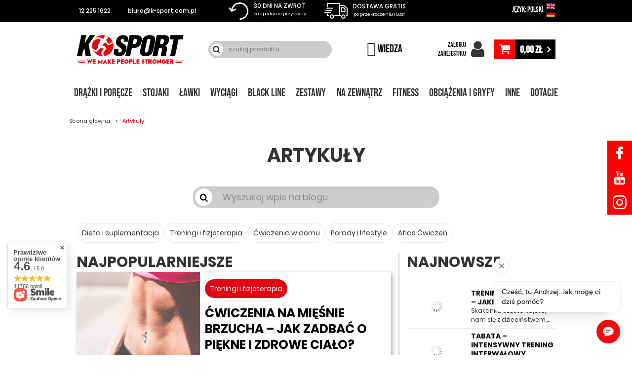

--- FILE ---
content_type: text/html; charset=utf-8
request_url: https://www.k-sport.com.pl/blog-pol.phtml?year=2019&month=0
body_size: 18676
content:
<!DOCTYPE html>
<html lang="pl" ><head><meta name='viewport' content='user-scalable=no, initial-scale = 1.0, maximum-scale = 1.0, width=device-width'/> <link rel="preload" crossorigin="anonymous" as="font" href="/gfx/pol/fontello.woff?v=2"><meta http-equiv="Content-Type" content="text/html; charset=utf-8"><title>Lista - Blog - K-sport Polska</title><meta name="description" content="Producent sprzętu sportowego K-sport Polska - podpowiadamy wam jak i gdzie trenować - czytaj na naszym blogu: | Lista "><link rel="icon" href="/gfx/pol/favicon.ico"><meta name="theme-color" content="#ED1C24"><meta name="msapplication-navbutton-color" content="#ED1C24"><meta name="apple-mobile-web-app-status-bar-style" content="#ED1C24"><link rel="stylesheet" type="text/css" href="/gfx/pol/style.css.gzip?r=1766153041"><script>
                        var app_shop = {
                            urls: {
                                prefix: 'data="/gfx/'.replace('data="', '') + 'pol/'
                            },
                            vars: {},
                            txt: {},
                            fn: {},
                            fnrun: {},
                            files: []
                        };
                    </script><script src="/gfx/pol/shop.js.gzip?r=1766153041"></script><meta name="robots" content="index,follow"><meta name="rating" content="general"><meta name="Author" content="K-SPORT POLSKA Krzysztof Kafel na bazie IdoSell (www.idosell.com/shop).">
<!-- Begin LoginOptions html -->

<style>
#client_new_social .service_item[data-name="service_Apple"]:before, 
#cookie_login_social_more .service_item[data-name="service_Apple"]:before,
.oscop_contact .oscop_login__service[data-service="Apple"]:before {
    display: block;
    height: 2.6rem;
    content: url('/gfx/standards/apple.svg?r=1743165583');
}
.oscop_contact .oscop_login__service[data-service="Apple"]:before {
    height: auto;
    transform: scale(0.8);
}
#client_new_social .service_item[data-name="service_Apple"]:has(img.service_icon):before,
#cookie_login_social_more .service_item[data-name="service_Apple"]:has(img.service_icon):before,
.oscop_contact .oscop_login__service[data-service="Apple"]:has(img.service_icon):before {
    display: none;
}
</style>

<!-- End LoginOptions html -->

<!-- Open Graph -->

<!-- End Open Graph -->

<link rel="canonical" href="https://www.k-sport.com.pl/blog-pol.phtml?year=2019&amp;month=0" />


<!-- Begin additional html or js -->


<!--5|1|4| modified: 2025-10-27 16:49:40-->
<!-- Google Tag Manager -->
<script>(function(w,d,s,l,i){w[l]=w[l]||[];w[l].push({'gtm.start':
new Date().getTime(),event:'gtm.js'});var f=d.getElementsByTagName(s)[0],
j=d.createElement(s),dl=l!='dataLayer'?'&l='+l:'';j.async=true;j.src=
'https://www.googletagmanager.com/gtm.js?id='+i+dl;f.parentNode.insertBefore(j,f);
})(window,document,'script','dataLayer','GTM-WNKVGSG');</script>
<!-- End Google Tag Manager -->

<!--17|1|13| modified: 2023-03-16 15:11:55-->
<meta name="facebook-domain-verification" content="jlj0yqly6omxrfx55kik1idp01zznm" />
<!--19|1|16| modified: 2024-01-31 12:18:15-->
<style>
#menu_search .search_result{
   z-index:101;
}
.tabletoptech{
align-items: start;
}


.technicaldata{
    width:100%;
}

    .technicalrow{
padding: 0.5rem;
}
    .first{
display: flex;
background-color: #f2f2f2;
}

    .second{
display: flex;
background-color: #dddddd;
}

    .first:hover{
display: flex;
background-color: #eaeaea;
}

    .second:hover{
display: flex;
background-color: #d6d6d6;
}

    .technicalcellfirst{

min-width: 50%;


}

.technicalcellsecond{

min-width: 50%;


}

.wide .navbar-nav > .nav-item:first-child > .nav-link{
color: #333333 !important;
}

</style>
<!--28|1|16| modified: 2025-07-15 15:09:32-->
<style>
div[data-product_id="396"]{
display:none !important;
}

.shipping_info_icon{
max-width:35px
}
#n67367{
display: block !important;
}
.projector_button_points_basket{
display: block !important;
}
.delivery__icon img{

max-height: 100px !important;

}

.delivery__icon{
    width: 80px;
    min-width: 80px;
    pointer-events: none;
    margin-right: 15px;

}


</style>

<!-- End additional html or js -->
</head><body>
<!-- Begin additional html or js -->


<!--22|1|4| modified: 2025-10-27 16:49:55-->
<!-- Google Tag Manager (noscript) -->
<noscript><iframe src="https://www.googletagmanager.com/ns.html?id=GTM-WNKVGSG"
height="0" width="0" style="display:none;visibility:hidden"></iframe></noscript>
<!-- End Google Tag Manager (noscript) -->

<!-- End additional html or js -->
<div id="container" class="blog-list_page 
            
            container"><header class="clearfix row"><script>const products = [];</script><div id="viewType" style="display:none"></div><div id="menu_settings" class=" "><div class="menu_settings_bar container"><div id="top_contact"><a href="tel:122251622">12 225 1622</a><a href="mailto:biuro@k-sport.com.pl">biuro@k-sport.com.pl</a></div><div id="top_return"><div style="display: table-cell;padding-right: 10px;vertical-align: middle;"><img src="/data/include/cms/profits/return.png" alt="benefit icon" border="0"></div><div style="display: table-cell;">
                  30 DNI NA ZWROT<br><span>bez podania przyczyny</span></div></div><div id="top_delivery"><div style="display: table-cell;padding-right: 10px;vertical-align: middle;"><img src="/data/include/cms/profits/delivery-truck.png" alt="benefit icon" border="0"></div><div style="display: table-cell;">DOSTAWA GRATIS<br><span>po przekroczeniu 150zł</span></div></div><div id="language_element"><span id="lang_top" style="text-transform: uppercase;">JĘZYK: Polski</span><div class="language_element_sub"><a href="https://www.k-sport-uk.co.uk/"><img src="/gfx/custom/GB-cien.png?r=1766153000" alt="ENG" width="20" height="15"></a><br><a href="https://www.k-sport-de.de/"><img src="/gfx/custom/GER-cien.png?r=1766153000" alt="GER" width="20" height="15"></a></div></div></div></div><div id="header_main" style="display:flex;align-items: center;"><div class="container"><div id="logo" data-align="a#css"><a href="https://www.k-sport.com.pl/" target="_self"><img src="/data/gfx/mask/pol/logo_1_big.svg" alt="Logo K-Sport" width="0" height="0"></a></div><div id="mainmenu-top">
      ASORTYMENT <i class="fas fa-chevron-down"></i><div id="mainmenu-top-open"><ul id="links_footer_1" class="footer_links col-md-3 col-sm-6 col-xs-12"><li><a href="/pol_m_Asortyment_Drazki-treningowe-101.html" target="_self" title="Drążki i poręcze" class="footer_links_label" ><img alt="Drążki i poręcze" src="/data/gfx/pol/navigation/1_1_i_101.svg"></a></li></ul><ul id="links_footer_2" class="footer_links col-md-3 col-sm-6 col-xs-12"><li><a href="/pol_m_Asortyment_Stojaki-Asekuracje-treningowe-166.html" target="_self" title="Stojaki" class="footer_links_label" ><img alt="Stojaki" src="/data/gfx/pol/navigation/1_1_i_166.svg"></a></li></ul><ul id="links_footer_3" class="footer_links col-md-3 col-sm-6 col-xs-12"><li><a href="/pol_m_Asortyment_Lawki-treningowe-167.html" target="_self" title="Ławki" class="footer_links_label" ><img alt="Ławki" src="/data/gfx/pol/navigation/1_1_i_167.svg"></a></li></ul><ul id="links_footer_4" class="footer_links col-md-3 col-sm-6 col-xs-12"><li><a href="/pol_m_Asortyment_Wyciagi-maszyny-treningowe-169.html" target="_self" title="Wyciągi" class="footer_links_label" ><img alt="Wyciągi" src="/data/gfx/pol/navigation/1_1_i_169.svg"></a></li></ul><ul id="links_footer_5" class="footer_links col-md-3 col-sm-6 col-xs-12"><li><a href="/pol_m_Asortyment_BLACK-LINE-305.html" target="_self" title="BLACK LINE" class="footer_links_label" ><img alt="BLACK LINE" src="/data/gfx/pol/navigation/1_1_i_305.svg"></a></li></ul><ul id="links_footer_6" class="footer_links col-md-3 col-sm-6 col-xs-12"><li><a href="/pol_m_Asortyment_Zestawy-310.html" target="_self" title="Zestawy" class="footer_links_label" ><img alt="Zestawy" src="/data/gfx/pol/navigation/1_1_i_310.svg"></a></li></ul><ul id="links_footer_7" class="footer_links col-md-3 col-sm-6 col-xs-12"><li><a href="/pol_m_Asortyment_Sprzet-Zewnetrzny-185.html" target="_self" title="Na zewnątrz" class="footer_links_label" ><img alt="Na zewnątrz" src="/data/gfx/pol/navigation/1_1_i_185.svg"></a></li></ul><ul id="links_footer_8" class="footer_links col-md-3 col-sm-6 col-xs-12"><li><a href="/pol_m_Asortyment_Akcesorium-Fitness-239.html" target="_self" title="Fitness" class="footer_links_label" ><img alt="Fitness" src="/data/gfx/pol/navigation/1_1_i_239.svg"></a></li></ul><ul id="links_footer_9" class="footer_links col-md-3 col-sm-6 col-xs-12"><li><a href="/pol_m_Asortyment_Obciazenia-i-gryfy-265.html" target="_self" title="Obciążenia i gryfy" class="footer_links_label" ><img alt="Obciążenia i gryfy" src="/data/gfx/pol/navigation/1_1_i_265.svg"></a></li></ul><ul id="links_footer_10" class="footer_links col-md-3 col-sm-6 col-xs-12"><li><a href="/pol_m_Asortyment_Inne-252.html" target="_self" title="Inne" class="footer_links_label" ><img alt="Inne" src="/data/gfx/pol/navigation/1_1_i_252.svg"></a></li></ul><ul id="links_footer_11" class="footer_links col-md-3 col-sm-6 col-xs-12"><li><a href="/Dotacje-cinfo-pol-53.html" target="_blank" title="Dotacje" class="footer_links_label" ><img alt="Dotacje" src="/data/gfx/pol/navigation/1_1_i_306.svg"></a></li></ul></div></div><div id="menu_basket_mobile" class="visible-phone"><a href="/basketedit.php?mode=1"><i class="icon-shopping-cart"></i><span>0</span></a></div><form action="https://www.k-sport.com.pl/search.php" method="get" id="menu_search"><div style="width: 100%;"><i class="icon-search" style="position: absolute; margin-left: 5px; margin-top: 10px; background-color: #fff; border-radius: 50%; padding: 1px 2px 2px 4px; width: 20px;"></i><input id="menu_search_text" type="text" name="text" style="height: 41px; border-radius: 25px; border: 1px solid #ccc; background-color: #ccc; padding-left: 30px;" class="catcomplete" placeholder="szukaj produktu"></div><button type="submit" style="right: 0;"></button><div class="search_result"></div></form><div id="top_fav" style="display:flex;"><i class="icon-book" style="font-size:1.3em;"></i><a class="wishes_link link" style="color:#000;" href="/blog-pol.phtml" rel="nofollow" title="Kliknij, aby zobaczyć blog!">
      WIEDZA
  </a></div><div id="menu_additional"><div><a href="https://www.k-sport.com.pl/login.php" title="">ZALOGUJ
                  </a><br><a href="https://www.k-sport.com.pl/client-new.php?register" title="">ZAREJESTRUJ
                  </a></div><i class="icon-user"></i></div><div id="mobile_additional"><a href="https://www.k-sport.com.pl/login.php" title="">Twoje konto
          </a>
          |
          <a rel="nofollow" href="https://www.k-sport.com.pl/basketchange.php?mode=2" title="">Obserwowane (0)
          </a>
          |
      </div><div id="menu_basket" class=" empty_bsket"><a href="/basketedit.php?mode=1" title="Kliknij, aby przejść do koszyka"><strong>0,00 zł</strong></a></div></div></div><nav id="menu_categories" class="wide"><button type="button" class="navbar-toggler"><i class="icon-reorder"></i></button><div class="navbar-collapse" id="menu_navbar"><ul class="navbar-nav"><li class="nav-item"><a  href="/pol_m_Asortyment_Drazki-treningowe-101.html" target="_self" title="Drążki i poręcze" class="nav-link" >Drążki i poręcze</a></li><li class="nav-item"><a  href="/pol_m_Asortyment_Stojaki-Asekuracje-treningowe-166.html" target="_self" title="Stojaki" class="nav-link" >Stojaki</a></li><li class="nav-item"><a  href="/pol_m_Asortyment_Lawki-treningowe-167.html" target="_self" title="Ławki" class="nav-link" >Ławki</a></li><li class="nav-item"><a  href="/pol_m_Asortyment_Wyciagi-maszyny-treningowe-169.html" target="_self" title="Wyciągi" class="nav-link" >Wyciągi</a></li><li class="nav-item"><a  href="/pol_m_Asortyment_BLACK-LINE-305.html" target="_self" title="BLACK LINE" class="nav-link" >BLACK LINE</a></li><li class="nav-item"><a  href="/pol_m_Asortyment_Zestawy-310.html" target="_self" title="Zestawy" class="nav-link" >Zestawy</a></li><li class="nav-item"><a  href="/pol_m_Asortyment_Sprzet-Zewnetrzny-185.html" target="_self" title="Na zewnątrz" class="nav-link" >Na zewnątrz</a></li><li class="nav-item"><a  href="/pol_m_Asortyment_Akcesorium-Fitness-239.html" target="_self" title="Fitness" class="nav-link" >Fitness</a></li><li class="nav-item"><a  href="/pol_m_Asortyment_Obciazenia-i-gryfy-265.html" target="_self" title="Obciążenia i gryfy" class="nav-link" >Obciążenia i gryfy</a></li><li class="nav-item"><a  href="/pol_m_Asortyment_Inne-252.html" target="_self" title="Inne" class="nav-link" >Inne</a></li><li class="nav-item"><a  href="/Dotacje-cinfo-pol-53.html" target="_blank" title="Dotacje" class="nav-link" >Dotacje</a></li></ul></div></nav><div class="breadcrumbs col-md-12"><div><ol><li><span>Jesteś tutaj:  </span></li><li class="bc-main"><span><a href="/">Strona główna</a></span></li><li class="bc-active bc-blog-list"><span>Artykuły</span></li></ol></div></div></header><div id="layout" class="row clearfix"><aside class="col-md-3"><div id="aside_menu_categories"><div class="header-mobile-top"><div class="close_menu-element"></div><a class="basket_mobile_lnk" href="/basketedit.php?mode=1"><i class="icon-basket"></i><span>0</span></a><div id="menu_user_mobile" class="visible-phone"></div></div><div class="aside_menu_categories_sub"><ul class="lvl_1"><li class="nav-item" id="ni_c1214553839"><a href="/pol_m_Asortyment_Drazki-treningowe-101.html" target="_self" class="nav-link
                                            " title="Drążki i poręcze" ><span class="menu__image"><img alt="Drążki i poręcze" src="/data/gfx/pol/navigation/1_1_i_101.svg"></span><span class="menu__text">Drążki i poręcze</span><span class="nav-link-quantity">(34)</span></a><ul class="lvl_2"><li class="nav-item" id="ni_254"><a  href="/pol_m_Asortyment_Drazki-treningowe_Sufitowe-254.html" class="nav-link
                                                            " target="_self" title="Sufitowe" >Sufitowe<span class="nav-link-quantity">(3)</span></a></li><li class="nav-item" id="ni_255"><a  href="/pol_m_Asortyment_Drazki-treningowe_Scienne-255.html" class="nav-link
                                                            " target="_self" title="Ścienne" >Ścienne<span class="nav-link-quantity">(20)</span></a></li><li class="nav-item" id="ni_258"><a  href="/pol_m_Asortyment_Drazki-treningowe_Wolnostojace-258.html" class="nav-link
                                                            " target="_self" title="Wolnostojące" >Wolnostojące<span class="nav-link-quantity">(14)</span></a></li></ul></li><li class="nav-item" id="ni_166"><a href="/pol_m_Asortyment_Stojaki-Asekuracje-treningowe-166.html" target="_self" class="nav-link
                                            " title="Stojaki" ><span class="menu__image"><img alt="Stojaki" src="/data/gfx/pol/navigation/1_1_i_166.svg"></span><span class="menu__text">Stojaki</span><span class="nav-link-quantity">(38)</span></a></li><li class="nav-item" id="ni_167"><a href="/pol_m_Asortyment_Lawki-treningowe-167.html" target="_self" class="nav-link
                                            " title="Ławki" ><span class="menu__image"><img alt="Ławki" src="/data/gfx/pol/navigation/1_1_i_167.svg"></span><span class="menu__text">Ławki</span><span class="nav-link-quantity">(18)</span></a></li><li class="nav-item" id="ni_169"><a href="/pol_m_Asortyment_Wyciagi-maszyny-treningowe-169.html" target="_self" class="nav-link
                                            " title="Wyciągi" ><span class="menu__image"><img alt="Wyciągi" src="/data/gfx/pol/navigation/1_1_i_169.svg"></span><span class="menu__text">Wyciągi</span><span class="nav-link-quantity">(23)</span></a></li><li class="nav-item" id="ni_305"><a href="/pol_m_Asortyment_BLACK-LINE-305.html" target="_self" class="nav-link
                                            " title="BLACK LINE" ><span class="menu__image"><img alt="BLACK LINE" src="/data/gfx/pol/navigation/1_1_i_305.svg"></span><span class="menu__text">BLACK LINE</span><span class="nav-link-quantity">(22)</span></a></li><li class="nav-item" id="ni_310"><a href="/pol_m_Asortyment_Zestawy-310.html" target="_self" class="nav-link
                                            " title="Zestawy" ><span class="menu__image"><img alt="Zestawy" src="/data/gfx/pol/navigation/1_1_i_310.svg"></span><span class="menu__text">Zestawy</span><span class="nav-link-quantity">(11)</span></a></li><li class="nav-item" id="ni_185"><a href="/pol_m_Asortyment_Sprzet-Zewnetrzny-185.html" target="_self" class="nav-link
                                            " title="Na zewnątrz" ><span class="menu__image"><img alt="Na zewnątrz" src="/data/gfx/pol/navigation/1_1_i_185.svg"></span><span class="menu__text">Na zewnątrz</span><span class="nav-link-quantity">(27)</span></a><ul class="lvl_2"><li class="nav-item" id="ni_250"><a  href="/pol_m_Asortyment_Sprzet-Zewnetrzny_Hustawki-Ogrodowe-Hamaki-250.html" class="nav-link
                                                            " target="_self" title="Huśtawki Ogrodowe / Hamaki" >Huśtawki Ogrodowe / Hamaki<span class="nav-link-quantity">(24)</span></a></li><li class="nav-item" id="ni_251"><a  href="/pol_m_Asortyment_Sprzet-Zewnetrzny_Street-Workout-251.html" class="nav-link
                                                            " target="_self" title="Street Workout" >Street Workout<span class="nav-link-quantity">(3)</span></a></li></ul></li><li class="nav-item" id="ni_239"><a href="/pol_m_Asortyment_Akcesorium-Fitness-239.html" target="_self" class="nav-link
                                            " title="Fitness" ><span class="menu__image"><img alt="Fitness" src="/data/gfx/pol/navigation/1_1_i_239.svg"></span><span class="menu__text">Fitness</span><span class="nav-link-quantity">(36)</span></a><ul class="lvl_2"><li class="nav-item" id="ni_240"><a  href="/pol_m_Asortyment_Akcesorium-Fitness_Gumy-treningowe-240.html" class="nav-link
                                                            " target="_self" title="Gumy treningowe" >Gumy treningowe<span class="nav-link-quantity">(9)</span></a></li><li class="nav-item" id="ni_242"><a  href="/pol_m_Asortyment_Akcesorium-Fitness_Sprzet-Fitness-242.html" class="nav-link
                                                            " target="_self" title="Sprzęt Fitness" >Sprzęt Fitness<span class="nav-link-quantity">(6)</span></a></li><li class="nav-item" id="ni_249"><a  href="/pol_m_Asortyment_Akcesorium-Fitness_Uchwyty-Do-Wyciagow-249.html" class="nav-link
                                                            " target="_self" title="Uchwyty Do Wyciągów" >Uchwyty Do Wyciągów<span class="nav-link-quantity">(10)</span></a></li><li class="nav-item" id="ni_299"><a  href="/pol_m_Asortyment_Fitness_Rekawice-299.html" class="nav-link
                                                            " target="_self" title="Rękawice" >Rękawice<span class="nav-link-quantity">(3)</span></a></li><li class="nav-item" id="ni_301"><a  href="/pol_m_Asortyment_Fitness_Diety-301.html" class="nav-link
                                                            " target="_self" title="Diety" >Diety<span class="nav-link-quantity">(12)</span></a></li></ul></li><li class="nav-item" id="ni_265"><a href="/pol_m_Asortyment_Obciazenia-i-gryfy-265.html" target="_self" class="nav-link
                                            " title="Obciążenia i gryfy" ><span class="menu__image"><img alt="Obciążenia i gryfy" src="/data/gfx/pol/navigation/1_1_i_265.svg"></span><span class="menu__text">Obciążenia i gryfy</span><span class="nav-link-quantity">(21)</span></a><ul class="lvl_2"><li class="nav-item" id="ni_266"><a  href="/pol_m_Asortyment_Obciazenia-i-gryfy_Obciazenia-266.html" class="nav-link
                                                            " target="_self" title="Obciążenia" >Obciążenia<span class="nav-link-quantity">(7)</span></a></li><li class="nav-item" id="ni_267"><a  href="/pol_m_Asortyment_Obciazenia-i-gryfy_Gryfy-i-sztangi-267.html" class="nav-link
                                                            " target="_self" title="Gryfy i sztangi" >Gryfy i sztangi<span class="nav-link-quantity">(9)</span></a></li><li class="nav-item" id="ni_268"><a  href="/pol_m_Asortyment_Obciazenia-i-gryfy_Hantle-i-zestawy-268.html" class="nav-link
                                                            " target="_self" title="Hantle i zestawy " >Hantle i zestawy <span class="nav-link-quantity">(9)</span></a></li></ul></li><li class="nav-item" id="ni_252"><a href="/pol_m_Asortyment_Inne-252.html" target="_self" class="nav-link
                                            " title="Inne" ><span class="menu__image"><img alt="Inne" src="/data/gfx/pol/navigation/1_1_i_252.svg"></span><span class="menu__text">Inne</span><span class="nav-link-quantity">(22)</span></a></li><li class="nav-item" id="ni_306"><a href="/Dotacje-cinfo-pol-53.html" target="_blank" class="nav-link
                                            " title="Dotacje" ><span class="menu__image"><img alt="Dotacje" src="/data/gfx/pol/navigation/1_1_i_306.svg"></span><span class="menu__text">Dotacje</span></a></li></ul></div><div id="mobile-menu-basket2"><ul id="links_footer_1" class="footer_links col-md-3 col-sm-6 col-xs-12"><li><a href="/search.php?bestseller=y" target="_self" title="Nowości" class="footer_links_label" ><span>Nowości</span></a></li></ul><ul id="links_footer_2" class="footer_links col-md-3 col-sm-6 col-xs-12"><li><a href="/O-nas-cabout-pol-31.html" target="_self" title="O nas" class="footer_links_label" ><span>O nas</span></a></li></ul><ul id="links_footer_3" class="footer_links col-md-3 col-sm-6 col-xs-12"><li><a href="#" id="wspolpraca" target="_self" title="Współpraca" class="footer_links_label" ><span>Współpraca</span></a></li></ul><ul id="links_footer_4" class="footer_links col-md-3 col-sm-6 col-xs-12"><li><a href="/Gwarancja-cabout-pol-34.html" target="_self" title="Gwarancja" class="footer_links_label" ><span>Gwarancja</span></a></li></ul><ul id="links_footer_5" class="footer_links col-md-3 col-sm-6 col-xs-12"><li><a href="/blog-list.php" target="_self" title="Blog" class="footer_links_label" ><span>Blog</span></a></li></ul><ul id="links_footer_6" class="footer_links col-md-3 col-sm-6 col-xs-12"><li><a href="/Pozyskiwanie-i-wymiana-punktow-cabout-pol-26.html" target="_self" title="Program lojalnościowy" class="footer_links_label" ><span>Program lojalnościowy</span></a></li></ul></div><div id="ex1" class="wspolpraca-box"><a href="#" class="close-btn"><i class="fas fa-times"></i></a><a href="https://www.k-sport.com.pl/SPRZEDAZ-HURTOWA-cabout-pol-35.html" class="wspolpraca-sprzedaz"><i class="fas fa-boxes"></i> Sprzedaż hurtowa</a><a href="https://www.k-sport.com.pl/OFERTA-DLA-KLUBOW-I-TRENEROW-cabout-pol-37.html" class="wspolpraca-ofert"><i class="fas fa-running"></i> Oferta dla klubów <br>i trenerów</a><a href="https://www.k-sport.com.pl/PROGRAM-PARTNERSKI-K-SPORT-TEAM-cabout-pol-36.html" class="wspolpraca-program"><i class="fas fa-user-friends"></i> Program partnerski <br>K-SPORT TEAM</a></div><div class="visible-phone mobileNewsletter"><a href="/newsletter.php" class="btn-small">
                          Zapisz się z newslettera
                      </a></div></div><div class="setMobileGrid" data-item="#menu_navbar"></div><div class="setMobileGrid" data-item="#aside_menu_categories"></div><div class="login_menu_block visible-phone" id="login_menu_block"><div class="login__block"><span class="login__account">Moje konto</span><div class="login__links"><a class="sign_in_link menu_btn" href="/login.php" title="">
                            Zaloguj się
                            
                        </a><a class="registration_link menu_btn" href="/client-new.php?register" title="">
                            Zarejestruj się
                            
                        </a></div></div><a class="menu_btn clientOrder" href="https://www.k-sport.com.pl/client-orders.php">
                      Sprawdź status zamówienia
                    </a><a class="menu_btn shopInformation" href="/Informacje-o-sklepie-cterms-pol-19.html">
                        Informacje o sklepie
                    </a><a class="menu_btn shippingCost" href="/pol-delivery.html">
                        Wysyłka
                    </a><a class="menu_btn paymentMethods" href="/pol-payments.html">
                        Sposoby płatności i prowizje
                    </a><a class="menu_btn terms" href="/pol-terms.html">
                        Regulamin
                    </a><a class="menu_btn privatePolicy" href="/pol-privacy-and-cookie-notice.html">
                        Polityka prywatności
                    </a><a class="menu_btn orderCancel" href="/pol-returns-and_replacements.html">
                        Odstąpienie od umowy
                    </a></div><div class="setMobileGrid" data-item="#menu_contact"></div><div class="setMobileGrid" data-item="#menu_settings"></div><div id="menu_blog"><div id="menu_blog_categories" class="menu_blog_box"><ul><li><a href="/Dieta-i-suplementacja-bloglist-pol-8.html">Dieta i suplementacja</a></li><li><a href="/Treningi-i-fizjoterapia-bloglist-pol-1.html">Treningi i fizjoterapia</a></li><li><a href="/Cwiczenia-w-domu-bloglist-pol-9.html">Ćwiczenia w domu</a></li><li><a href="/Porady-i-lifestyle-bloglist-pol-11.html">Porady i lifestyle</a></li><li><a href="/Atlas-Cwiczen-bloglist-pol-13.html">Atlas Ćwiczeń</a></li></ul></div><div id="menu_blog_bydates" class="menu_blog_box"><a class="menu_categories_label" href="/blog-list.php" title="Archiwum">
	        	Archiwum
	        </a><ul><li><a href="/2026_0-blogbydate-pol.html" title="2026">2026</a><ul><li><a href="/2026_01-blogbydate-pol.html" title="Styczeń 2026">
					                        		Styczeń
					                        	</a></li></ul></li><li><a href="/2025_0-blogbydate-pol.html" title="2025">2025</a><ul><li><a href="/2025_12-blogbydate-pol.html" title="Grudzień 2025">
					                        		Grudzień
					                        	</a></li><li><a href="/2025_11-blogbydate-pol.html" title="Listopad 2025">
					                        		Listopad
					                        	</a></li></ul></li><li><a href="/2023_0-blogbydate-pol.html" title="2023">2023</a><ul><li><a href="/2023_12-blogbydate-pol.html" title="Grudzień 2023">
					                        		Grudzień
					                        	</a></li><li><a href="/2023_10-blogbydate-pol.html" title="Październik 2023">
					                        		Październik
					                        	</a></li><li><a href="/2023_08-blogbydate-pol.html" title="Sierpień 2023">
					                        		Sierpień
					                        	</a></li><li><a href="/2023_07-blogbydate-pol.html" title="Lipiec 2023">
					                        		Lipiec
					                        	</a></li><li><a href="/2023_06-blogbydate-pol.html" title="Czerwiec 2023">
					                        		Czerwiec
					                        	</a></li><li><a href="/2023_05-blogbydate-pol.html" title="Maj 2023">
					                        		Maj
					                        	</a></li><li><a href="/2023_04-blogbydate-pol.html" title="Kwiecień 2023">
						                        	Kwiecień
					                        	</a></li><li><a href="/2023_03-blogbydate-pol.html" title="Marzec 2023">
					                        		Marzec
					                        	</a></li><li><a href="/2023_02-blogbydate-pol.html" title="Luty 2023">
						                        	Luty
					                        	</a></li><li><a href="/2023_01-blogbydate-pol.html" title="Styczeń 2023">
					                        		Styczeń
					                        	</a></li></ul></li><li><a href="/2022_0-blogbydate-pol.html" title="2022">2022</a><ul><li><a href="/2022_12-blogbydate-pol.html" title="Grudzień 2022">
					                        		Grudzień
					                        	</a></li><li><a href="/2022_10-blogbydate-pol.html" title="Październik 2022">
					                        		Październik
					                        	</a></li><li><a href="/2022_09-blogbydate-pol.html" title="Wrzesień 2022">
					                        		Wrzesień
					                        	</a></li><li><a href="/2022_08-blogbydate-pol.html" title="Sierpień 2022">
					                        		Sierpień
					                        	</a></li><li><a href="/2022_07-blogbydate-pol.html" title="Lipiec 2022">
					                        		Lipiec
					                        	</a></li><li><a href="/2022_05-blogbydate-pol.html" title="Maj 2022">
					                        		Maj
					                        	</a></li><li><a href="/2022_04-blogbydate-pol.html" title="Kwiecień 2022">
						                        	Kwiecień
					                        	</a></li><li><a href="/2022_03-blogbydate-pol.html" title="Marzec 2022">
					                        		Marzec
					                        	</a></li><li><a href="/2022_02-blogbydate-pol.html" title="Luty 2022">
						                        	Luty
					                        	</a></li><li><a href="/2022_01-blogbydate-pol.html" title="Styczeń 2022">
					                        		Styczeń
					                        	</a></li></ul></li><li><a href="/2021_0-blogbydate-pol.html" title="2021">2021</a><ul><li><a href="/2021_12-blogbydate-pol.html" title="Grudzień 2021">
					                        		Grudzień
					                        	</a></li><li><a href="/2021_11-blogbydate-pol.html" title="Listopad 2021">
					                        		Listopad
					                        	</a></li><li><a href="/2021_10-blogbydate-pol.html" title="Październik 2021">
					                        		Październik
					                        	</a></li><li><a href="/2021_09-blogbydate-pol.html" title="Wrzesień 2021">
					                        		Wrzesień
					                        	</a></li><li><a href="/2021_08-blogbydate-pol.html" title="Sierpień 2021">
					                        		Sierpień
					                        	</a></li><li><a href="/2021_07-blogbydate-pol.html" title="Lipiec 2021">
					                        		Lipiec
					                        	</a></li><li><a href="/2021_06-blogbydate-pol.html" title="Czerwiec 2021">
					                        		Czerwiec
					                        	</a></li><li><a href="/2021_05-blogbydate-pol.html" title="Maj 2021">
					                        		Maj
					                        	</a></li><li><a href="/2021_04-blogbydate-pol.html" title="Kwiecień 2021">
						                        	Kwiecień
					                        	</a></li><li><a href="/2021_03-blogbydate-pol.html" title="Marzec 2021">
					                        		Marzec
					                        	</a></li></ul></li><li><a href="/2020_0-blogbydate-pol.html" title="2020">2020</a><ul><li><a href="/2020_10-blogbydate-pol.html" title="Październik 2020">
					                        		Październik
					                        	</a></li><li><a href="/2020_09-blogbydate-pol.html" title="Wrzesień 2020">
					                        		Wrzesień
					                        	</a></li><li><a href="/2020_08-blogbydate-pol.html" title="Sierpień 2020">
					                        		Sierpień
					                        	</a></li><li><a href="/2020_07-blogbydate-pol.html" title="Lipiec 2020">
					                        		Lipiec
					                        	</a></li><li><a href="/2020_05-blogbydate-pol.html" title="Maj 2020">
					                        		Maj
					                        	</a></li><li><a href="/2020_02-blogbydate-pol.html" title="Luty 2020">
						                        	Luty
					                        	</a></li></ul></li><li class="active"><a href="/2019_0-blogbydate-pol.html" title="2019">2019</a><ul><li><a href="/2019_12-blogbydate-pol.html" title="Grudzień 2019">
					                        		Grudzień
					                        	</a></li><li><a href="/2019_10-blogbydate-pol.html" title="Październik 2019">
					                        		Październik
					                        	</a></li><li><a href="/2019_09-blogbydate-pol.html" title="Wrzesień 2019">
					                        		Wrzesień
					                        	</a></li><li><a href="/2019_08-blogbydate-pol.html" title="Sierpień 2019">
					                        		Sierpień
					                        	</a></li><li><a href="/2019_04-blogbydate-pol.html" title="Kwiecień 2019">
						                        	Kwiecień
					                        	</a></li><li><a href="/2019_03-blogbydate-pol.html" title="Marzec 2019">
					                        		Marzec
					                        	</a></li><li><a href="/2019_02-blogbydate-pol.html" title="Luty 2019">
						                        	Luty
					                        	</a></li><li><a href="/2019_01-blogbydate-pol.html" title="Styczeń 2019">
					                        		Styczeń
					                        	</a></li></ul></li><li><a href="/2018_0-blogbydate-pol.html" title="2018">2018</a><ul><li><a href="/2018_05-blogbydate-pol.html" title="Maj 2018">
					                        		Maj
					                        	</a></li><li><a href="/2018_04-blogbydate-pol.html" title="Kwiecień 2018">
						                        	Kwiecień
					                        	</a></li><li><a href="/2018_03-blogbydate-pol.html" title="Marzec 2018">
					                        		Marzec
					                        	</a></li><li><a href="/2018_01-blogbydate-pol.html" title="Styczeń 2018">
					                        		Styczeń
					                        	</a></li></ul></li><li><a href="/2017_0-blogbydate-pol.html" title="2017">2017</a><ul><li><a href="/2017_11-blogbydate-pol.html" title="Listopad 2017">
					                        		Listopad
					                        	</a></li></ul></li></ul></div><div id="menu_blog_rss"><a href="https://www.k-sport.com.pl/main-pol.html?mode=RSSB" title="Kanał RSS ">
				Kanał RSS <i class="icon-rss"></i></a></div></div><script class="ajaxLoad">
            app_shop.vars.clientCartCode = '';
        </script></aside><div id="content" class="col-md-12"><form action="https://www.k-sport.com.pl/search.php" method="get" id="menu_search_mob"><div><i class="icon-search"></i><input id="menu_search_text_mobile" type="text" name="text" class="catcomplete" placeholder="szukaj produktu"></div><button type="submit"></button><div class="search_result --mob"></div></form><div class="blog_categoriesdescription mrg-b"><h1 class="big_label">
                        Artykuły
                    </h1></div><div id="blog_searcher" class="blog-searching mb-3 p-3 p-md-5"><div class="blog-searching__wrapper"><form action="https://bromarkt.pl/search.php" method="get" class="blog-searching__form f-group mb-0"><button class="blog-searching__submit"><i class="icon-search"></i></button><input type="text" name="text" class="blog-searching__input f-control" autocomplete="off" placeholder="Wyszukaj wpis na blogu"></form><div class="blog-searching__results"></div></div></div><div id="menu_blog"><div id="menu_blog_categories" class="menu_blog_box"><ul><li><a href="/Dieta-i-suplementacja-bloglist-pol-8.html">Dieta i suplementacja</a></li><li><a href="/Treningi-i-fizjoterapia-bloglist-pol-1.html">Treningi i fizjoterapia</a></li><li><a href="/Cwiczenia-w-domu-bloglist-pol-9.html">Ćwiczenia w domu</a></li><li><a href="/Porady-i-lifestyle-bloglist-pol-11.html">Porady i lifestyle</a></li><li><a href="/Atlas-Cwiczen-bloglist-pol-13.html">Atlas Ćwiczeń</a></li></ul></div></div><div id="blog_list"><div class="blog_list-wrapper"><div class="blog__left"><div class="blog__title1">Najpopularniejsze</div></div><div class="blog__right"><div class="blog__title2">Najnowsze</div><div class="blog_list_wrapper"><a class="blog_image" href="/Cwiczenia-na-miesnie-brzucha-jak-zadbac-o-piekne-i-zdrowe-cialo-blog-pol-1635319672.html" ><img src="/gfx/standards/loader.gif?r=1766153000" data-src-small="/data/include/img/news/1635319672.jpg" data-src="/data/include/img/news/1635319672.jpg" class="blog_image b-lazy" alt="Ćwiczenia na mięśnie brzucha – jak zadbać o piękne i zdrowe ciało?"></a><div class="blog_details"><div class="blog_category"><span class="category__item">Treningi i fizjoterapia</span></div><h2><a class="blog_name" href="/Cwiczenia-na-miesnie-brzucha-jak-zadbac-o-piekne-i-zdrowe-cialo-blog-pol-1635319672.html" title="Ćwiczenia na mięśnie brzucha – jak zadbać o piękne i zdrowe ciało?">Ćwiczenia na mięśnie brzucha – jak zadbać o piękne i zdrowe ciało?</a></h2><div class="blog_desc"><span style="font-size: 12px;">Mięśnie brzucha są gorsetem, bez którego trudno byłoby utrzymać poprawną pionową postawę. Poza funkcjami czysto praktycznymi, pełnią także rolę estetyczną. Wymodelowane, pięknie zarysowane mięśnie brzucha to marzenie, które jest na wyciągnięcie ręki. Co należy robić, aby wyrzeźbić brzuch?</span></div></div></div><div class="blog_list_wrapper"><a class="blog_image" href="/Sposob-na-prawidlowa-postawe-gumy-power-band-blog-pol-1557834297.html" ><img src="/gfx/standards/loader.gif?r=1766153000" data-src-small="/data/include/img/news/1557834297.jpg" data-src="/data/include/img/news/1557834297.jpg" class="blog_image b-lazy" alt="Sposób na prawidłową postawę – gumy power band"></a><div class="blog_details"><div class="blog_category"><span class="category__item">Ćwiczenia w domu</span></div><h2><a class="blog_name" href="/Sposob-na-prawidlowa-postawe-gumy-power-band-blog-pol-1557834297.html" title="Sposób na prawidłową postawę – gumy power band">Sposób na prawidłową postawę – gumy power band</a></h2><div class="blog_desc">Nieprawidłowa postawa to niestety bolączka coraz większej grupy osób. Niestety część społeczeństwa nie zdaje sobie nawet sprawy jak wiele negatywnych skutków niesie ze sobą zgarbiona postawa ciała. Ból kręgosłupa, ale i kontuzje innych części ciała to tylko wierzchołek góry lodowej.</div></div></div><div class="blog_list_wrapper"><a class="blog_image" href="/Przetrenowanie-skutek-zbyt-intensywnych-treningow-blog-pol-1557835364.html" ><img src="/gfx/standards/loader.gif?r=1766153000" data-src-small="/data/include/img/news/1557835364.jpg" data-src="/data/include/img/news/1557835364.jpg" class="blog_image b-lazy" alt="Przetrenowanie – skutek zbyt intensywnych treningów"></a><div class="blog_details"><div class="blog_category"><span class="category__item">Treningi i fizjoterapia</span></div><h2><a class="blog_name" href="/Przetrenowanie-skutek-zbyt-intensywnych-treningow-blog-pol-1557835364.html" title="Przetrenowanie – skutek zbyt intensywnych treningów">Przetrenowanie – skutek zbyt intensywnych treningów</a></h2><div class="blog_desc"><span style="font-size: 12px;">Osoby intensywnie trenujące, niezależnie od tego czy są to treningi na siłowni, czy trening siłowy w domu często narażone są na przetrenowanie. Wiele osób dąży za wszelką cenę do osiągnięcia założonych rezultatów, ćwicząc ponad możliwości organizmu. Nie jest to jednak najlepsza droga. </span></div></div></div><div class="blog_list_wrapper"><a class="blog_image" href="/Trening-na-skakance-jakie-daje-efekty-blog-pol-1557834483.html" ><img src="/gfx/standards/loader.gif?r=1766153000" data-src-small="/data/include/img/news/1557834483.jpg" data-src="/data/include/img/news/1557834483.jpg" class="blog_image b-lazy" alt="Trening na skakance – jakie daje efekty?"></a><div class="blog_details"><div class="blog_category"><span class="category__item">Ćwiczenia w domu</span></div><h2><a class="blog_name" href="/Trening-na-skakance-jakie-daje-efekty-blog-pol-1557834483.html" title="Trening na skakance – jakie daje efekty?">Trening na skakance – jakie daje efekty?</a></h2><div class="blog_desc">Skakanka często kojarzy nam się z dzieciństwem, ponieważ dla wielu była ulubioną zabawką. Okazuje się, że ten niepozorny, dostępny w każdym sklepie sportowym sprzęt, może być świetną propozycją dla osób, które zaczynają swoją przygodę ze sportem, jak i dla tych którzy trenują od dłuższego czasu.</div></div></div><div class="blog_list_wrapper"><a class="blog_image" href="/Tabata-intensywny-trening-interwalowy-blog-pol-1557835892.html" ><img src="/gfx/standards/loader.gif?r=1766153000" data-src-small="/data/include/img/news/1557835892.jpg" data-src="/data/include/img/news/1557835892.jpg" class="blog_image b-lazy" alt="Tabata – intensywny trening interwałowy"></a><div class="blog_details"><div class="blog_category"><span class="category__item">Porady i lifestyle</span></div><h2><a class="blog_name" href="/Tabata-intensywny-trening-interwalowy-blog-pol-1557835892.html" title="Tabata – intensywny trening interwałowy">Tabata – intensywny trening interwałowy</a></h2><div class="blog_desc">Tabata to trening, który w ostatnim czasie zyskuje na popularności. Ćwiczących przekonuje krótki czas trwania treningów oraz wspaniałe rezultaty. Na czym dokładnie polega ten niezwykle intensywny wysiłek i jakie korzyści daje oraz czy na pewno jest dobrą opcją treningową także dla początkujących?</div></div></div><div class="blog_list_wrapper"><a class="blog_image" href="/Zalety-i-wady-domowej-silowni-blog-pol-1557836784.html" ><img src="/gfx/standards/loader.gif?r=1766153000" data-src-small="/data/include/img/news/1557836784.jpg" data-src="/data/include/img/news/1557836784.jpg" class="blog_image b-lazy" alt="Zalety i wady domowej siłowni"></a><div class="blog_details"><div class="blog_category"><span class="category__item">Ćwiczenia w domu</span></div><h2><a class="blog_name" href="/Zalety-i-wady-domowej-silowni-blog-pol-1557836784.html" title="Zalety i wady domowej siłowni">Zalety i wady domowej siłowni</a></h2><div class="blog_desc">Szukasz odpowiedniej dla siebie aktywności fizycznej i myślisz, że trening siłowy będzie najlepszym rozwiązaniem? Jeśli tak to pewnie stajesz przed dylematem czy warto kupować karnety, czy może lepiej od razu zainwestować w podstawowy sprzęt treningowy i zagospodarować wolny kąt</div></div></div><div class="blog_list_wrapper"><a class="blog_image" href="/Czym-jest-i-jak-wykonywac-trening-stabilizacyjny-blog-pol-1557836823.html" ><img src="/gfx/standards/loader.gif?r=1766153000" data-src-small="/data/include/img/news/1557836823.jpg" data-src="/data/include/img/news/1557836823.jpg" class="blog_image b-lazy" alt="Czym jest i jak wykonywać trening stabilizacyjny?"></a><div class="blog_details"><h2><a class="blog_name" href="/Czym-jest-i-jak-wykonywac-trening-stabilizacyjny-blog-pol-1557836823.html" title="Czym jest i jak wykonywać trening stabilizacyjny?">Czym jest i jak wykonywać trening stabilizacyjny?</a></h2><div class="blog_desc">Trening stabilizacyjny, trening core, czy wzmacnianie mięśni głębokich to hasła ostatnio bardzo często pojawiające się w środowisku osób ćwiczących, ale nie tylko. Wzrasta świadomość wśród ludzi także tych mało aktywnych sportowo, którzy na przykład mają dolegliwości bólowe po kilku godzinnym siedzeniu przy biurku w pracy.</div></div></div><div class="blog_list_wrapper"><a class="blog_image" href="/Fitness-dla-kazdego-blog-pol-1557835968.html" ><img src="/gfx/standards/loader.gif?r=1766153000" data-src-small="/data/include/img/news/1557835968.jpg" data-src="/data/include/img/news/1557835968.jpg" class="blog_image b-lazy" alt="Fitness dla każdego"></a><div class="blog_details"><div class="blog_category"><span class="category__item">Porady i lifestyle</span></div><h2><a class="blog_name" href="/Fitness-dla-kazdego-blog-pol-1557835968.html" title="Fitness dla każdego">Fitness dla każdego</a></h2><div class="blog_desc">Fitness jest najbardziej uniwersalną aktywnością ruchową. Łączy w sobie wiele form ruchu rozwijając tym samym wiele partii mięśniowych. Do trenowania wykorzystywane są różnego rodzaju sprzęty pomagające i urozmaicające wykonywane ćwiczenia.</div></div></div><div class="blog_list_wrapper"><a class="blog_image" href="/Bol-miesni-po-treningu-Jak-walczyc-z-zakwasami-blog-pol-1557836012.html" ><img src="/gfx/standards/loader.gif?r=1766153000" data-src-small="/data/include/img/news/1557836012.jpg" data-src="/data/include/img/news/1557836012.jpg" class="blog_image b-lazy" alt="Ból mięśni po treningu. Jak walczyć z zakwasami?"></a><div class="blog_details"><div class="blog_category"><span class="category__item">Porady i lifestyle</span></div><h2><a class="blog_name" href="/Bol-miesni-po-treningu-Jak-walczyc-z-zakwasami-blog-pol-1557836012.html" title="Ból mięśni po treningu. Jak walczyć z zakwasami?">Ból mięśni po treningu. Jak walczyć z zakwasami?</a></h2><div class="blog_desc"><span style="font-size: 12px;">Prawdopodobnie każdy z nas borykał się kiedyś z bólem mięśni po wysiłku fizycznym. Nie sposób go uniknąć, gdy zaczynamy ćwiczyć, bądź wracamy do treningów po dłuższej przerwie. Nawet niektóre obowiązki domowe, takie jak mycie okien, czy wnoszenie mebli na piętro mogą u niektórych osób skończyć się dolegliwościami ze strony układu mięśniowego.</span></div></div></div><div class="blog_list_wrapper"><a class="blog_image" href="/Jaka-sztange-wybrac-blog-pol-1557836061.html" ><img src="/gfx/standards/loader.gif?r=1766153000" data-src-small="/data/include/img/news/1557836061.jpg" data-src="/data/include/img/news/1557836061.jpg" class="blog_image b-lazy" alt="Jaką sztangę wybrać ?"></a><div class="blog_details"><div class="blog_category"><span class="category__item">Porady i lifestyle</span></div><h2><a class="blog_name" href="/Jaka-sztange-wybrac-blog-pol-1557836061.html" title="Jaką sztangę wybrać ?">Jaką sztangę wybrać ?</a></h2><div class="blog_desc">Każdy sportowiec chcący ćwiczyć w domowej siłowni staje przed wyborem odpowiedniego sprzętu. Wybór nie jest łatwy, ponieważ w takim przypadku zwykle ogranicza nas mały metraż. Na kilku metrach kwadratowych trudno zmieścić profesjonalny sprzęt</div></div></div><div class="blog_list_wrapper"><a class="blog_image" href="/Dlaczego-rozciaganie-po-treningu-jest-takie-wazne-blog-pol-1557834560.html" ><img src="/gfx/standards/loader.gif?r=1766153000" data-src-small="/data/include/img/news/1557834560.jpg" data-src="/data/include/img/news/1557834560.jpg" class="blog_image b-lazy" alt="Dlaczego rozciąganie po treningu jest takie ważne?"></a><div class="blog_details"><div class="blog_category"><span class="category__item">Porady i lifestyle</span></div><h2><a class="blog_name" href="/Dlaczego-rozciaganie-po-treningu-jest-takie-wazne-blog-pol-1557834560.html" title="Dlaczego rozciąganie po treningu jest takie ważne?">Dlaczego rozciąganie po treningu jest takie ważne?</a></h2><div class="blog_desc">Każda osoba aktywna fizycznie wie, że po treningu należy się rozciągać. Rzeczywistość jest taka, że nadal spory odsetek osób ćwiczących tego nie robi. Część osób tłumaczy to brakiem czasu, inni zmęczeniem po intensywnym treningu, a jeszcze inni twierdzą że rozciąganie jest nudne.</div></div></div><div class="blog_list_wrapper"><a class="blog_image" href="/Trening-silowy-najczestsze-bledy-poczatkujacych-blog-pol-1557836160.html" ><img src="/gfx/standards/loader.gif?r=1766153000" data-src-small="/data/include/img/news/1557836160.jpg" data-src="/data/include/img/news/1557836160.jpg" class="blog_image b-lazy" alt="Trening siłowy – najczęstsze błędy początkujących"></a><div class="blog_details"><div class="blog_category"><span class="category__item">Porady i lifestyle</span></div><h2><a class="blog_name" href="/Trening-silowy-najczestsze-bledy-poczatkujacych-blog-pol-1557836160.html" title="Trening siłowy – najczęstsze błędy początkujących">Trening siłowy – najczęstsze błędy początkujących</a></h2><div class="blog_desc">Moda na zdrowy tryb życia i szukanie odpowiedniej aktywności fizycznej spowodowały, że na siłowniach spotykamy coraz więcej ludzi. Oczywiście trening siłowy może być świetną aktywnością, która da wiele satysfakcji, ale także pomoże w zbudowaniu wymarzonej sylwetki, czy zwiększeniu siły.</div></div></div></div></div></div><ul class="pagination pull-right"></ul></div></div></div><footer class=""><div class="footer__navigation container"><ul class="footer__list"><li class="nav-item"><a  href="/pol_m_Asortyment_Drazki-treningowe-101.html" target="_self" title="Drążki i poręcze" class="nav-link" >Drążki i poręcze<ul class="footer__list-sub"><li class="nav-item-sub"><a  href="/pol_m_Asortyment_Drazki-treningowe_Sufitowe-254.html" target="_self" title="Sufitowe" class="nav-link-sub" >Sufitowe</a></li><li class="nav-item-sub"><a  href="/pol_m_Asortyment_Drazki-treningowe_Scienne-255.html" target="_self" title="Ścienne" class="nav-link-sub" >Ścienne</a></li><li class="nav-item-sub"><a  href="/pol_m_Asortyment_Drazki-treningowe_Wolnostojace-258.html" target="_self" title="Wolnostojące" class="nav-link-sub" >Wolnostojące</a></li></ul></a></li><li class="nav-item"><a  href="/pol_m_Asortyment_Stojaki-Asekuracje-treningowe-166.html" target="_self" title="Stojaki" class="nav-link" >Stojaki</a></li><li class="nav-item"><a  href="/pol_m_Asortyment_Lawki-treningowe-167.html" target="_self" title="Ławki" class="nav-link" >Ławki</a></li><li class="nav-item"><a  href="/pol_m_Asortyment_Wyciagi-maszyny-treningowe-169.html" target="_self" title="Wyciągi" class="nav-link" >Wyciągi</a></li><li class="nav-item"><a  href="/pol_m_Asortyment_BLACK-LINE-305.html" target="_self" title="BLACK LINE" class="nav-link" >BLACK LINE</a></li><li class="nav-item"><a  href="/pol_m_Asortyment_Zestawy-310.html" target="_self" title="Zestawy" class="nav-link" >Zestawy</a></li><li class="nav-item"><a  href="/pol_m_Asortyment_Sprzet-Zewnetrzny-185.html" target="_self" title="Na zewnątrz" class="nav-link" >Na zewnątrz<ul class="footer__list-sub"><li class="nav-item-sub"><a  href="/pol_m_Asortyment_Sprzet-Zewnetrzny_Hustawki-Ogrodowe-Hamaki-250.html" target="_self" title="Huśtawki Ogrodowe / Hamaki" class="nav-link-sub" >Huśtawki Ogrodowe / Hamaki</a></li><li class="nav-item-sub"><a  href="/pol_m_Asortyment_Sprzet-Zewnetrzny_Street-Workout-251.html" target="_self" title="Street Workout" class="nav-link-sub" >Street Workout</a></li></ul></a></li><li class="nav-item"><a  href="/pol_m_Asortyment_Akcesorium-Fitness-239.html" target="_self" title="Fitness" class="nav-link" >Fitness<ul class="footer__list-sub"><li class="nav-item-sub"><a  href="/pol_m_Asortyment_Akcesorium-Fitness_Gumy-treningowe-240.html" target="_self" title="Gumy treningowe" class="nav-link-sub" >Gumy treningowe</a></li><li class="nav-item-sub"><a  href="/pol_m_Asortyment_Akcesorium-Fitness_Sprzet-Fitness-242.html" target="_self" title="Sprzęt Fitness" class="nav-link-sub" >Sprzęt Fitness</a></li><li class="nav-item-sub"><a  href="/pol_m_Asortyment_Akcesorium-Fitness_Uchwyty-Do-Wyciagow-249.html" target="_self" title="Uchwyty Do Wyciągów" class="nav-link-sub" >Uchwyty Do Wyciągów</a></li><li class="nav-item-sub"><a  href="/pol_m_Asortyment_Fitness_Rekawice-299.html" target="_self" title="Rękawice" class="nav-link-sub" >Rękawice</a></li><li class="nav-item-sub"><a  href="/pol_m_Asortyment_Fitness_Diety-301.html" target="_self" title="Diety" class="nav-link-sub" >Diety</a></li></ul></a></li><li class="nav-item"><a  href="/pol_m_Asortyment_Obciazenia-i-gryfy-265.html" target="_self" title="Obciążenia i gryfy" class="nav-link" >Obciążenia i gryfy<ul class="footer__list-sub"><li class="nav-item-sub"><a  href="/pol_m_Asortyment_Obciazenia-i-gryfy_Obciazenia-266.html" target="_self" title="Obciążenia" class="nav-link-sub" >Obciążenia</a></li><li class="nav-item-sub"><a  href="/pol_m_Asortyment_Obciazenia-i-gryfy_Gryfy-i-sztangi-267.html" target="_self" title="Gryfy i sztangi" class="nav-link-sub" >Gryfy i sztangi</a></li><li class="nav-item-sub"><a  href="/pol_m_Asortyment_Obciazenia-i-gryfy_Hantle-i-zestawy-268.html" target="_self" title="Hantle i zestawy " class="nav-link-sub" >Hantle i zestawy </a></li></ul></a></li><li class="nav-item"><a  href="/pol_m_Asortyment_Inne-252.html" target="_self" title="Inne" class="nav-link" >Inne</a></li><li class="nav-item"><a  href="/Dotacje-cinfo-pol-53.html" target="_blank" title="Dotacje" class="nav-link" >Dotacje</a></li></ul></div><div class="paul container"><div class="paul__label">
        Dział obsługi klienta i reklamacji
          
      </div><div><a class="paul__link" href="mailto:biuro@K-SPORT.COM.PL">BIURO@K-SPORT.COM.PL</a></div></div><div id="footer_links" class="row clearfix container"><ul class="footer_links col-md-3 col-sm-6 col-xs-12"><li><span class="footer_links_label">Informacje</span><ul class="footer_links_sub"><li><a href="/Informacje-o-sklepie-cterms-pol-19.html">
                  Informacje o sklepie
                </a></li><li><a href="/pol-delivery.html">
                  Wysyłka
                </a></li><li><a href="/pol-payments.html">
                  Sposoby płatności i prowizje
                </a></li><li><a href="/pol-terms.html">
                  Regulamin
                </a></li><li><a href="/pol-privacy-and-cookie-notice.html">
                  Polityka prywatności
                </a></li><li><a href="/pol-returns-and_replacements.html">
                  Odstąpienie od umowy
                </a></li></ul></li></ul><ul id="links_footer_1" class="footer_links col-md-3 col-sm-6 col-xs-12"><li><span  title="Moje konto" class="footer_links_label" ><span>Moje konto</span></span><ul class="footer_links_sub"><li><a href="/client-new.php?register" target="_self" title="Zarejestruj się" ><span>Zarejestruj się</span></a></li><li><a href="/basketedit.php?mode=1" target="_self" title="Koszyk" ><span>Koszyk</span></a></li><li><a href="/basketedit.php?mode=2" target="_self" title="Obserwowane" ><span>Obserwowane</span></a></li><li><a href="/login.php" target="_self" title="Historia transakcji" ><span>Historia transakcji</span></a></li><li><a href="/client-rebate.php" target="_self" title="Twoje rabaty (wpisywanie kodu rabatowego)" ><span>Twoje rabaty (wpisywanie kodu rabatowego)</span></a></li><li><a href="/Program-partnerski-cinfo-pol-54.html" target="_self" title="Program partnerski" ><span>Program partnerski</span></a></li></ul></li></ul><ul id="menu_contact" class="footer_links col-md-6 col-sm-12 col-xs-12"><li><a href="contact.php" class="footer_links_label" title=""><img class="footer__logo" src="http://www.k-sport.com.pl//data/include/cms//k-sport-white.png" alt="K-SPORT"></a><ul class="footer_links_sub"><li class="contact_type_mail icon_link "><a href="mailto:biuro@k-sport.com.pl">biuro@k-sport.com.pl</a></li><li class="contact_type_phone icon_link "><a href="tel:122251622">12 225 1622</a></li><li class="contact_type_adress icon_link "><span class="shopshortname">K-SPORT POLSKA Krzysztof Kafel</span><span class="adress_street">Rzepiennik Biskupi, 214</span><span class="adress_zipcode">33-163<span class="n55931_city"> Rzepiennik Strzyżewski</span></span><span class="adress_nip"><span class="n55931_nip">NIP: 9930506230</span></span></li><li class="contact_type_text"><span></span></li><li class="contact_more visible-phone icon_link "><a href="/contact.php">
              Kontakt
            </a></li></ul></li></ul></div><div class="n60972_main clearfix container container-full-width"><div class="n60972_main_s"><a class="n53399_iailogo" target="_blank" href="https://www.idosell.com/pl/?utm_source=clientShopSite&amp;utm_medium=Label&amp;utm_campaign=PoweredByBadgeLink" title="Sklepy internetowe IdoSell"><img class="n53399_iailogo" src="/ajax/poweredby_IdoSell_Shop_white.svg?v=1" alt="Sklepy internetowe IdoSell"></a></div><div class="footer_additions" id="n58182_footer_additions"><span class="footer_comments"></span></div></div><script type="application/ld+json">
		{
		"@context": "http://schema.org",
		"@type": "WebSite",
		
		"url": "https://www.k-sport.com.pl/",
		"potentialAction": {
		"@type": "SearchAction",
		"target": "https://www.k-sport.com.pl/search.php?text={search_term_string}",
		"query-input": "required name=search_term_string"
		}
		}
	</script><script>
            var instalment_currency = 'zł';
            
                    var koszyk_raty = 0;
                
                    var basket_count = 0;
                
                    var cena_raty = '';
                </script><script>
                app_shop.vars.request_uri = "%2Fblog-pol.phtml%3Fyear%3D2019%26month%3D0"
                app_shop.vars.additional_ajax = '/blog-pol.phtml'
            </script></footer><script type="text/javascript" class="ajaxLoad">
            app_shop.vars.vat_registered = "true";
            app_shop.vars.currency_format = "###,##0.00";
            
                app_shop.vars.currency_before_value = false;
            
                app_shop.vars.currency_space = true;
            
            app_shop.vars.symbol = "zł";
            app_shop.vars.id= "PLN";
            app_shop.vars.baseurl = "http://www.k-sport.com.pl/";
            app_shop.vars.sslurl= "https://www.k-sport.com.pl/";
            app_shop.vars.curr_url= "%2Fblog-pol.phtml%3Fyear%3D2019%26month%3D0";
            

            var currency_decimal_separator = ',';
            var currency_grouping_separator = ' ';

            
                app_shop.vars.blacklist_extension = ["exe","com","swf","js","php"];
            
                app_shop.vars.blacklist_mime = ["application/javascript","application/octet-stream","message/http","text/javascript","application/x-deb","application/x-javascript","application/x-shockwave-flash","application/x-msdownload"];
            
                app_shop.urls.contact = "/contact-pol.html";
            </script><script src="/gfx/pol/menu_javascript.js.gzip?r=1766153041"></script><script src="/gfx/pol/menu_basket.js.gzip?r=1766153041"></script><script>
                app_shop.runApp();
            </script><a id="opinions_badge" class="opinions_badge " target="_blank" href="https://zaufaneopinie.smile.pl/www.k-sport.com.pl">
    <div class="opinions_badge__close">
<svg width="18" height="18" viewBox="0 0 18 18" fill="none" xmlns="http://www.w3.org/2000/svg">
<mask id="mask0_620_3560" style="mask-type:alpha" maskUnits="userSpaceOnUse" x="0" y="0" width="18" height="18">
<rect width="18" height="18" fill="#D9D9D9"/>
</mask>
<g mask="url(#mask0_620_3560)">
<path d="M6.3 12.7499L5.25 11.6999L7.95 8.99993L5.25 6.31868L6.3 5.26868L9 7.96868L11.6812 5.26868L12.7313 6.31868L10.0312 8.99993L12.7313 11.6999L11.6812 12.7499L9 10.0499L6.3 12.7499Z" fill="#4F4F4F"/>
</g>
</svg>
    </div>
    <div class="opinions_badge__alt">Prawdziwe opinie klientów</div>
    <div class="opinions_badge__info">
		<span class="opinions_badge__notes">
					4.6
					<small>/ 5.0</small>
				</span>
				<span>
        <span class="opinions_badge__stars">
            <svg width="15" height="15" viewBox="0 0 15 15" fill="none" xmlns="http://www.w3.org/2000/svg">
                <path d="M2.9041 14.6953L4.08477 9.59121L0.125 6.1582L5.35625 5.7041L7.39062 0.890625L9.425 5.7041L14.6562 6.1582L10.6965 9.59121L11.8771 14.6953L7.39062 11.9889L2.9041 14.6953Z"
          fill="#FFBA27"/>
            </svg>
            <svg width="15" height="15" viewBox="0 0 15 15" fill="none" xmlns="http://www.w3.org/2000/svg">
                <path d="M2.9041 14.6953L4.08477 9.59121L0.125 6.1582L5.35625 5.7041L7.39062 0.890625L9.425 5.7041L14.6562 6.1582L10.6965 9.59121L11.8771 14.6953L7.39062 11.9889L2.9041 14.6953Z"
          fill="#FFBA27"/>
            </svg>
            <svg width="15" height="15" viewBox="0 0 15 15" fill="none" xmlns="http://www.w3.org/2000/svg">
                <path d="M2.9041 14.6953L4.08477 9.59121L0.125 6.1582L5.35625 5.7041L7.39062 0.890625L9.425 5.7041L14.6562 6.1582L10.6965 9.59121L11.8771 14.6953L7.39062 11.9889L2.9041 14.6953Z"
          fill="#FFBA27"/>
            </svg>
            <svg width="15" height="15" viewBox="0 0 15 15" fill="none" xmlns="http://www.w3.org/2000/svg">
                <path d="M2.9041 14.6953L4.08477 9.59121L0.125 6.1582L5.35625 5.7041L7.39062 0.890625L9.425 5.7041L14.6562 6.1582L10.6965 9.59121L11.8771 14.6953L7.39062 11.9889L2.9041 14.6953Z"
          fill="#FFBA27"/>
            </svg>
            <svg width="15" height="15" viewBox="0 0 15 15" fill="none" xmlns="http://www.w3.org/2000/svg">
                <path d="M2.9041 14.6953L4.08477 9.59121L0.125 6.1582L5.35625 5.7041L7.39062 0.890625L9.425 5.7041L14.6562 6.1582L10.6965 9.59121L11.8771 14.6953L7.39062 11.9889L2.9041 14.6953Z"
          fill="#FFBA27"/>
            </svg>
				</span>
        <span class="opinions_badge__count">11766 opinii</span>
        </span>
    </div>
    <div class="opinions_badge__icon"><svg width="97" height="29" viewBox="0 0 97 29" fill="none" xmlns="http://www.w3.org/2000/svg">
                      <path d="M1.06263 9.63437C1.28985 4.87945 5.04478 1.04952 9.79824 0.793599C11.6382 0.694541 13.3984 0.628445 14.6046 0.64759C15.7664 0.666032 17.4423 0.740964 19.2083 0.836047C24.0478 1.09661 27.8845 4.99529 28.0959 9.83715C28.1788 11.7355 28.2406 13.4645 28.2406 14.404C28.2406 15.328 28.1809 17.0221 28.1 18.8922C27.8881 23.7934 23.9646 27.7181 19.0628 27.9158C17.2791 27.9878 15.6319 28.0399 14.6046 28.0399C13.5599 28.0399 11.8741 27.986 10.0556 27.9122C5.19252 27.7147 1.28084 23.8488 1.05313 18.9871C0.969245 17.1961 0.908447 15.5149 0.908447 14.404C0.908447 13.2516 0.973872 11.4916 1.06263 9.63437Z" fill="#E8594B"/>
                      <path d="M21.1093 11.9766L19.8704 12.4771C19.7109 12.5418 19.5432 12.5744 19.3724 12.5744C19.0063 12.5744 18.6522 12.42 18.4016 12.1506C18.1523 11.8831 18.0236 11.5195 18.0493 11.1534L18.1429 9.82088L17.2832 8.79858C17.0923 8.57126 16.9969 8.29308 16.9837 8.008H8.83734C7.36167 8.008 6.15601 9.21366 6.15601 10.6956V18.1682C6.15601 19.6502 7.36167 20.8495 8.83734 20.8495H10.8782L10.8342 22.0991C10.8217 22.6078 11.0917 23.0725 11.5438 23.3111C11.7385 23.4116 11.9457 23.4618 12.1592 23.4618C12.4355 23.4618 12.7118 23.3676 12.9441 23.1918L16.0587 20.8495H19.6506C21.1263 20.8495 22.3319 19.6502 22.3319 18.1682V12.4708L21.1093 11.9766ZM14.5561 16.4225H11.26C10.9479 16.4225 10.6948 16.1694 10.6948 15.8573C10.6948 15.5453 10.9479 15.2922 11.26 15.2922H14.5561C14.8682 15.2922 15.1212 15.5453 15.1212 15.8573C15.1212 16.1694 14.8682 16.4225 14.5561 16.4225ZM17.4779 13.5678H11.2612C10.9491 13.5678 10.6961 13.3148 10.6961 13.0027C10.6961 12.6906 10.9491 12.4375 11.2612 12.4375H17.4779C17.79 12.4375 18.0431 12.6906 18.0431 13.0027C18.0431 13.3148 17.79 13.5678 17.4779 13.5678Z" fill="white"/>
                      <path d="M21.4359 5.69966L22.3458 7.15587L24.0117 7.57095C24.288 7.64002 24.3967 7.97409 24.2139 8.19261L23.11 9.50754L23.2299 11.22C23.25 11.5038 22.9656 11.711 22.7012 11.6043L21.1094 10.9606L19.5175 11.6043C19.2538 11.711 18.9687 11.5044 18.9888 11.22L19.1087 9.50754L18.0048 8.19261C17.8214 7.97472 17.9307 7.64002 18.207 7.57095L19.8729 7.15587L20.7828 5.69966C20.9329 5.4579 21.2852 5.4579 21.4359 5.69966Z" fill="white"/>
                      <path d="M44.9998 2.43411L44.2976 5.89815C43.5252 5.43004 41.8166 5.10236 40.7165 5.10236C39.5463 5.10236 38.9377 5.31301 38.9377 5.92156C38.9377 7.51315 45.5849 6.41308 45.5849 11.4219C45.5849 14.2774 43.4082 16.0562 39.5697 16.0562C37.8142 16.0562 36.1524 15.7286 35.146 15.237L35.4268 11.6091C36.2929 12.1709 38.1419 12.639 39.6867 12.639C40.974 12.639 41.606 12.4518 41.606 11.773C41.606 10.0878 34.9587 11.2112 34.9587 6.27264C34.9587 3.51077 37.1589 1.68512 40.6229 1.68512C41.957 1.68512 43.9231 1.94259 44.9998 2.43411ZM62.48 15.8222H58.7351V9.80691C58.7351 8.89408 58.2904 8.58981 57.6116 8.58981C57.2137 8.58981 56.652 8.73024 56.2775 8.9409V15.8222H52.5326V9.80691C52.5326 8.89408 52.0879 8.58981 51.4091 8.58981C51.0112 8.58981 50.4495 8.73024 50.075 8.9409V15.8222H46.3301V5.59388L50.075 5.45344V6.24924C50.5197 5.87475 51.0346 5.61728 51.5964 5.45344C51.9708 5.33642 52.3687 5.2896 52.7666 5.2896C54.054 5.2896 55.1072 5.78112 55.7158 6.76416C56.652 5.73431 57.7052 5.2896 58.9692 5.2896C61.0289 5.2896 62.48 6.43648 62.48 9.03452V15.8222ZM65.5586 0.585056C66.6821 0.585056 67.4779 1.40426 67.4779 2.48092C67.4779 3.60439 66.6821 4.42359 65.5586 4.42359C64.3883 4.42359 63.5457 3.60439 63.5457 2.48092C63.5457 1.40426 64.3883 0.585056 65.5586 0.585056ZM67.3842 5.45344V15.8222H63.6393V5.59388L67.3842 5.45344ZM72.3049 0.982954V15.8222H68.56V1.12339L72.3049 0.982954ZM82.9834 11.6091H76.8979C77.249 12.4283 78.1384 12.8028 79.7768 12.8028C80.7131 12.8028 82.0472 12.5454 82.843 12.1241L82.9834 15.2838C82.1408 15.7754 80.596 16.0562 79.496 16.0562C75.1659 16.0562 72.9658 13.9497 72.9658 10.6495C72.9658 7.39612 75.2361 5.2896 78.2789 5.2896C81.0641 5.2896 83.1004 6.928 83.1004 9.92394C83.1004 10.3452 83.0536 11.0474 82.9834 11.6091ZM78.3023 7.93445C77.4128 7.93445 76.9213 8.543 76.7575 9.54944H79.6364V9.29198C79.6364 8.44937 79.1449 7.93445 78.3023 7.93445Z" fill="#4F4F4F"/>
                      <path d="M39.6007 24.1095L39.4942 25.3875H34.542V24.1947L37.7476 20.3288H34.6592V19.0615H39.409V20.2542L36.2141 24.1095H39.6007ZM44.225 25.3875H42.9364V25.0254C42.5956 25.2917 42.095 25.4834 41.5306 25.4834C40.4869 25.4834 39.9224 24.9509 39.9224 24.0776C39.9224 23.1297 40.6466 22.6292 41.7755 22.6292C42.1909 22.6292 42.6488 22.7144 42.8938 22.8209V22.5653C42.8938 22.0115 42.5636 21.7985 41.8181 21.7985C41.2963 21.7985 40.6999 21.9476 40.3591 22.1393L40.3058 20.9465C40.7531 20.7335 41.3815 20.6057 42.0205 20.6057C43.4476 20.6057 44.225 21.1808 44.225 22.4801V25.3875ZM42.8938 24.3012V23.6303C42.6914 23.5344 42.3719 23.4705 42.1057 23.4705C41.5625 23.4705 41.275 23.6409 41.275 24.0563C41.275 24.429 41.5199 24.5781 41.9885 24.5781C42.3187 24.5781 42.6914 24.461 42.8938 24.3012ZM49.3975 20.6696V25.3875H48.0449V24.9935C47.5976 25.3343 47.1503 25.4834 46.6285 25.4834C45.6593 25.4834 45.0203 24.9615 45.0203 23.79V20.7335L46.3729 20.6696V23.5025C46.3729 24.0563 46.6604 24.2799 47.129 24.2799C47.4379 24.2799 47.7574 24.1628 48.0449 23.9924V20.7335L49.3975 20.6696ZM53.0806 18.71L53.0274 19.8815C52.9209 19.8389 52.7398 19.8176 52.6014 19.8176C52.0902 19.8176 51.8133 20.0412 51.8133 20.5631V20.7015H52.9741L52.8783 21.8624H51.8133V25.3875H50.4501V21.8624H49.8111V20.7015H50.4501V20.5418C50.4501 19.2851 51.2382 18.6355 52.4523 18.6355C52.644 18.6355 52.9209 18.6568 53.0806 18.71ZM57.4497 25.3875H56.1611V25.0254C55.8203 25.2917 55.3197 25.4834 54.7553 25.4834C53.7116 25.4834 53.1471 24.9509 53.1471 24.0776C53.1471 23.1297 53.8713 22.6292 55.0002 22.6292C55.4156 22.6292 55.8735 22.7144 56.1185 22.8209V22.5653C56.1185 22.0115 55.7883 21.7985 55.0428 21.7985C54.521 21.7985 53.9246 21.9476 53.5838 22.1393L53.5305 20.9465C53.9778 20.7335 54.6062 20.6057 55.2452 20.6057C56.6723 20.6057 57.4497 21.1808 57.4497 22.4801V25.3875ZM56.1185 24.3012V23.6303C55.9161 23.5344 55.5966 23.4705 55.3304 23.4705C54.7872 23.4705 54.4997 23.6409 54.4997 24.0563C54.4997 24.429 54.7446 24.5781 55.2132 24.5781C55.5434 24.5781 55.9161 24.461 56.1185 24.3012ZM62.6648 25.3875H61.3122V22.5866C61.3122 22.0328 61.0247 21.8091 60.5454 21.8091C60.2366 21.8091 59.8851 21.9263 59.5976 22.1073V25.3875H58.245V20.7335L59.5976 20.6696V21.1062C60.0449 20.7654 60.5135 20.6057 61.046 20.6057C62.0151 20.6057 62.6648 21.1275 62.6648 22.299V25.3875ZM67.6143 23.3747H64.611C64.7388 23.9604 65.2606 24.2906 66.1233 24.2906C66.6025 24.2906 67.2202 24.1521 67.5823 23.9285L67.6356 25.0893C67.2628 25.3343 66.5599 25.4834 66.0274 25.4834C64.1956 25.4834 63.1839 24.5249 63.1839 23.0232C63.1839 21.5642 64.1956 20.6057 65.5375 20.6057C66.7729 20.6057 67.6675 21.3725 67.6675 22.6718C67.6675 22.8528 67.6462 23.151 67.6143 23.3747ZM65.5482 21.5855C64.9944 21.5855 64.6323 21.9689 64.5577 22.5972H66.4002V22.4588C66.4002 21.9369 66.07 21.5855 65.5482 21.5855ZM73.2473 18.9656C75.1749 18.9656 76.5594 20.3501 76.5594 22.2245C76.5594 24.0989 75.1749 25.4834 73.2473 25.4834C71.3303 25.4834 69.9351 24.0989 69.9351 22.2245C69.9351 20.3501 71.3303 18.9656 73.2473 18.9656ZM73.2473 24.216C74.3336 24.216 75.0897 23.3747 75.0897 22.2245C75.0897 21.0743 74.3336 20.2329 73.2473 20.2329C72.1716 20.2329 71.4048 21.0636 71.4048 22.2245C71.4048 23.3747 72.1716 24.216 73.2473 24.216ZM81.8083 22.9913C81.8083 24.429 80.8285 25.4834 79.4547 25.4834C79.05 25.4834 78.7411 25.4195 78.4855 25.2917V27.3578H77.133V20.7335L78.4855 20.6696V21.0104C78.805 20.7548 79.2097 20.6057 79.7103 20.6057C80.8818 20.6057 81.8083 21.5109 81.8083 22.9913ZM80.4025 23.0339C80.4025 22.2671 80.0085 21.7772 79.2736 21.7772C78.9861 21.7772 78.6879 21.8624 78.4855 22.0221V24.1841C78.6559 24.248 78.9328 24.3119 79.1991 24.3119C79.9339 24.3119 80.4025 23.822 80.4025 23.0339ZM83.0204 18.5503C83.4464 18.5503 83.7446 18.8591 83.7446 19.2745C83.7446 19.6898 83.4464 20.0093 83.0204 20.0093C82.5838 20.0093 82.2643 19.6898 82.2643 19.2745C82.2643 18.8591 82.5838 18.5503 83.0204 18.5503ZM83.6807 20.6696V25.3875H82.3282V20.7335L83.6807 20.6696ZM88.9062 25.3875H87.5536V22.5866C87.5536 22.0328 87.2661 21.8091 86.7868 21.8091C86.478 21.8091 86.1265 21.9263 85.839 22.1073V25.3875H84.4864V20.7335L85.839 20.6696V21.1062C86.2863 20.7654 86.7549 20.6057 87.2874 20.6057C88.2565 20.6057 88.9062 21.1275 88.9062 22.299V25.3875ZM90.4051 18.5503C90.8311 18.5503 91.1293 18.8591 91.1293 19.2745C91.1293 19.6898 90.8311 20.0093 90.4051 20.0093C89.9684 20.0093 89.6489 19.6898 89.6489 19.2745C89.6489 18.8591 89.9684 18.5503 90.4051 18.5503ZM91.0654 20.6696V25.3875H89.7128V20.7335L91.0654 20.6696ZM96.014 23.3747H93.0107C93.1385 23.9604 93.6603 24.2906 94.523 24.2906C95.0022 24.2906 95.6199 24.1521 95.982 23.9285L96.0353 25.0893C95.6625 25.3343 94.9596 25.4834 94.4271 25.4834C92.5953 25.4834 91.5836 24.5249 91.5836 23.0232C91.5836 21.5642 92.5953 20.6057 93.9372 20.6057C95.1726 20.6057 96.0672 21.3725 96.0672 22.6718C96.0672 22.8528 96.0459 23.151 96.014 23.3747ZM93.9479 21.5855C93.3941 21.5855 93.032 21.9689 92.9574 22.5972H94.7999V22.4588C94.7999 21.9369 94.4697 21.5855 93.9479 21.5855Z" fill="#4F4F4F"/>
                 </svg></div>
</a>
<style>
.opinions_badge {
    font-family: Arial, sans-serif;
    border: 1px solid #DEDEDE;
    position: fixed;
    z-index: 999;
    left: calc(15px + env(safe-area-inset-left));
    bottom: 15px;
    transition: opacity .2s, visibility .2s;
    background: #fff;
    color: #4F4F4F !important;
    cursor: pointer;
    display: flex;
    flex-direction: column;
    align-items: center;
    text-align: center;
    box-sizing: content-box;
    border-radius: 3px;
    box-shadow: 5px 5px 15px rgba(0, 0, 0, 0.1);
    gap: 12px;
    padding: 8px 0;
    width: 96px;
    line-height: 1;
    text-decoration: none
}

.opinions_badge.--right {
    right: calc(15px + env(safe-area-inset-right));
    left: auto;
}

.opinions_badge.--hidden {
    display: none;
}

.opinions_badge__close {
    aspect-ratio: 1;
    position: absolute;
    top: 0;
    right: 0;
    z-index: 1;
}

.opinions_badge__icon * {
    max-width: 100%;
    width: 100%;
}

.opinions_badge__icon {
    padding: 0 9px;
    display: flex;
    width: 100%;
}

.opinions_badge__alt {
    font-weight: 700;
    font-size: 11px;
    color: #4F4F4F;
    background: none;
    padding: 10px 7px 0;
    margin-bottom: -2px;
}

.opinions_badge__info {
    display: block;
    margin: 0 8px;
    width: calc(100% - 16px);
}

.opinions_badge__stars {
    display: flex;
    justify-content: center;
    gap: 3px;
    margin: 0 0 4px;
}

.opinions_badge__stars svg {
    width: 14px;
    height: 14px;
}

.opinions_badge__notes {
    font-size: 19px;
    font-weight: 700;
    display: block;
    padding: 0;
    margin: 0 0 6px;
    height: 14px;
    line-height: 14px;
}

.opinions_badge__count {
    display: block;
    font-size: 11px;
    height: 8px;
}

.opinions_badge__notes small {
    font-size: 11px;
    font-weight: 400;
}

@media (max-width: 756px) {
    html.--search-open .opinions_badge {
        display: none;
    }
}

@media (max-width: 978px) {
    .opinions_badge {
        animation: slideIn 0.5s ease-out forwards;
        transform: translateX(calc(-1 * (100% + 15px + env(safe-area-inset-left))));
    }

    .opinions_badge.--right {
        animation: slideInRight 0.5s ease-out forwards;
        transform: translateX(calc(100% + 15px + env(safe-area-inset-left)));
    }
}

@media (min-width: 979px) {
    .opinions_badge {
        width: 119px;
        text-align: left;
        align-items: flex-start;
        padding: 0 0 12px;
    }

    .opinions_badge__alt {
        padding: 12px 11px 0;
        font-size: 13px;
        margin: 0;
    }

    .opinions_badge__info {
        margin: 0 12px;
        width: calc(100% - 24px);
    }

    .opinions_badge__stars {
        justify-content: flex-start;
    }

    .opinions_badge__stars svg {
        width: 15px;
        height: 15px;
    }

    .opinions_badge__notes {
        font-size: 24px;
        font-weight: 700;
        border: none;
        padding: 0;
        margin: 0 0 4px;
        line-height: 17px;
        height: 21px;
    }
}

@keyframes slideIn {
    from {
        transform: translateX(calc(-1 * (100% + 15px + env(safe-area-inset-left))));
        opacity: 0;
    }

    to {
        transform: translateX(0);
        opacity: 1;
    }
}

@keyframes slideInRight {
    from {
        transform: translateX(calc(100% + 15px + env(safe-area-inset-left)));
        opacity: 0;
    }

    to {
        transform: translateX(0);
        opacity: 1;
    }
}
</style>
<script>document.querySelector('.opinions_badge__close')?.addEventListener('click',function(e){
    e.preventDefault();
    document.cookie = "opinions_badge__close=true; path=/;";
    document.querySelector('.opinions_badge')?.classList.add('--hidden')
});
    
</script><script>
            window.Core = {};
            window.Core.basketChanged = function(newContent) {};</script><script>var inpostPayProperties={"isBinded":null}</script>            <!-- POCZĄTEK kodu językowego Opinii konsumenckich Google -->
            <script>
              window.___gcfg = {
                lang: 'pl'
              };
            </script>
            <!-- KONIEC kodu językowego Opinii konsumenckich Google --><style>.grecaptcha-badge{position:static!important;transform:translateX(186px);transition:transform 0.3s!important;}.grecaptcha-badge:hover{transform:translateX(0);}</style><script>async function prepareRecaptcha(){var captchableElems=[];captchableElems.push(...document.getElementsByName("mailing_email"));captchableElems.push(...document.getElementsByName("client_login"));captchableElems.push(...document.getElementsByName("from"));if(!captchableElems.length)return;window.iaiRecaptchaToken=window.iaiRecaptchaToken||await getRecaptchaToken("contact");captchableElems.forEach((el)=>{if(el.dataset.recaptchaApplied)return;el.dataset.recaptchaApplied=true;const recaptchaTokenElement=document.createElement("input");recaptchaTokenElement.name="iai-recaptcha-token";recaptchaTokenElement.value=window.iaiRecaptchaToken;recaptchaTokenElement.type="hidden";if(el.name==="opinionId"){el.after(recaptchaTokenElement);return;}
el.closest("form")?.append(recaptchaTokenElement);});}
document.addEventListener("focus",(e)=>{const{target}=e;if(!target.closest)return;if(!target.closest("input[name=mailing_email],input[name=client_login], input[name=client_password], input[name=client_firstname], input[name=client_lastname], input[name=client_email], input[name=terms_agree],input[name=from]"))return;prepareRecaptcha();},true);let recaptchaApplied=false;document.querySelectorAll(".rate_opinion").forEach((el)=>{el.addEventListener("mouseover",()=>{if(!recaptchaApplied){prepareRecaptcha();recaptchaApplied=true;}});});function getRecaptchaToken(event){if(window.iaiRecaptchaToken)return window.iaiRecaptchaToken;if(window.iaiRecaptchaTokenPromise)return window.iaiRecaptchaTokenPromise;const captchaScript=document.createElement('script');captchaScript.src="https://www.google.com/recaptcha/api.js?render=explicit";document.head.appendChild(captchaScript);window.iaiRecaptchaTokenPromise=new Promise((resolve,reject)=>{captchaScript.onload=function(){grecaptcha.ready(async()=>{if(!document.getElementById("googleRecaptchaBadge")){const googleRecaptchaBadge=document.createElement("div");googleRecaptchaBadge.id="googleRecaptchaBadge";googleRecaptchaBadge.setAttribute("style","position: relative; overflow: hidden; float: right; padding: 5px 0px 5px 5px; z-index: 2; margin-top: -75px; clear: both;");document.body.appendChild(googleRecaptchaBadge);}
let clientId=grecaptcha.render('googleRecaptchaBadge',{'sitekey':'6LfY2KIUAAAAAHkCraLngqQvNxpJ31dsVuFsapft','badge':'bottomright','size':'invisible'});const response=await grecaptcha.execute(clientId,{action:event});window.iaiRecaptchaToken=response;setInterval(function(){resetCaptcha(clientId,event)},2*61*1000);resolve(response);})}});return window.iaiRecaptchaTokenPromise;}
function resetCaptcha(clientId,event){grecaptcha.ready(function(){grecaptcha.execute(clientId,{action:event}).then(function(token){window.iaiRecaptchaToken=token;let tokenDivs=document.getElementsByName("iai-recaptcha-token");tokenDivs.forEach((el)=>{el.value=token;});});});}</script><img src="https://client6053.idosell.com/checkup.php?c=340a55c85c124de0156f4eb773465282" style="display:none" alt="pixel"></body></html>


--- FILE ---
content_type: text/html; charset=utf-8
request_url: https://www.k-sport.com.pl/ajax/get.php
body_size: 2039
content:
{"Basket":{"response":{"basket":{"productsNumber":0,"worth":0,"worth_net":0,"total_deposit":0,"total_deposit_net":0,"worth_formatted":"0,00 z\u0142","worth_net_formatted":"0,00 z\u0142","shippingCost":"0.00","shippingCost_formatted":"0,00 z\u0142","shippingCost_net":"0.00","shippingCost_net_formatted":"0,00 z\u0142","shippingLimitFree":"150.00","toShippingFree":"150.00","shippingLimitFree_formatted":"150,00 z\u0142","toShippingFree_formatted":"150,00 z\u0142","weight":0,"profit_points":0,"deliverytime":0,"currency":"PLN","shipping_exists":true,"currency_sign":"z\u0142","shipping_time":{"today":"true","minutes":0,"hours":0,"days":0,"working_days":0,"time":"2026-01-21 02:52:59","week_day":"3","week_amount":0,"unknown_time":false},"delivery_time":{"today":"true","minutes":0,"hours":0,"days":0,"working_days":0,"time":"2026-01-21 02:52:59","week_day":"3","week_amount":0,"unknown_time":false},"products":[],"productsCounter":0,"user":{"login":"","client_id":null,"firstname":null,"lastname":null,"partner":null,"invoice_vat":null,"email":null,"wholesaler":false,"wholesale_order":false,"client_id_upc":null}}},"error":0},"Wishlist":{"response":false,"error":0},"Snippets":{"response":{"items":{"30":{"version":["pc","smartfon","tablet"],"id":"30","type":"js2","region":"head","content":"\n<!-- Begin additional html or js -->\n\n\n<!--30|1|20-->\n<script>\/*\n * edrone JavaScript Library.\n * https:\/\/edrone.me\/\n *\n * GPL licenses.\n * https:\/\/edrone.me\/integration-license\/\n*\/\n(function(srcjs) {\n    window._edrone = window._edrone || {};\n    _edrone.app_id = \"633aa98560f80\";\n    _edrone.version = \"1.1.15\";\n    _edrone.platform = \"iai\";\n    _edrone.action_type = \"other\";\n    _edrone._old_init = _edrone.init\n\n\n    fetch(window.location.origin + '\/ajax\/basket.php')\n    .then(function(response) {\n        return response.json();\n    }).then(function(data) {\n        if (data.basket.products.length != 0) {\n            localStorage.setItem('iai_basket', JSON.stringify(data));\n        }\n        if (data.basket.user) {\n            _edrone.email = data.basket.user.email ? data.basket.user.email : ''\n            _edrone.first_name = data.basket.user.firstname ? data.basket.user.firstname : ''\n            _edrone.last_name = data.basket.user.lastname ? data.basket.user.lastname : ''\n        }\n    });\n\n    var doc = document.createElement('script');\n    doc.type = 'text\/javascript';\n    doc.async = true;\n    doc.src = ('https:' == document.location.protocol\n        ? 'https:'\n        : 'http:') + srcjs;\n    var s = document.getElementsByTagName('script')[0];\n    s.parentNode.insertBefore(doc, s);\n})(\"\/\/d3bo67muzbfgtl.cloudfront.net\/edrone_2_0.js\");\n<\/script>\n\n<!-- End additional html or js -->\n"},"4":{"version":["pc","smartfon","tablet"],"id":"4","type":"html","region":"head","content":"\n<!-- Begin additional html or js -->\n\n\n<!--4|1|3-->\n<meta name=\"google-site-verification\" content=\"2Keg02DV8j2jJ__Mv-JWEFFNKoqKTFvLwPUwlfBI94g\" \/>\n\n<!-- End additional html or js -->\n"},"15":{"version":["pc","smartfon","tablet"],"id":"15","type":"html","region":"head","content":"\n<!-- Begin additional html or js -->\n\n\n<!--15|1|12| modified: 2022-02-08 10:05:24-->\n<!-- Facebook Pixel Code -->\r\n<script>\r\n  !function(f,b,e,v,n,t,s)\r\n  {if(f.fbq)return;n=f.fbq=function(){n.callMethod?\r\n  n.callMethod.apply(n,arguments):n.queue.push(arguments)};\r\n  if(!f._fbq)f._fbq=n;n.push=n;n.loaded=!0;n.version='2.0';\r\n  n.queue=[];t=b.createElement(e);t.async=!0;\r\n  t.src=v;s=b.getElementsByTagName(e)[0];\r\n  s.parentNode.insertBefore(t,s)}(window, document,'script',\r\n  'https:\/\/connect.facebook.net\/en_US\/fbevents.js');\r\n  fbq('init', '2826648690931397');\r\n  fbq('track', 'PageView');\r\n<\/script>\r\n<noscript><img height=\"1\" width=\"1\" style=\"display:none\"\r\n  src=\"https:\/\/www.facebook.com\/tr?id=2826648690931397&ev=PageView&noscript=1\"\r\n\/><\/noscript>\r\n<!-- End Facebook Pixel Code -->\n\n<!-- End additional html or js -->\n"},"1":{"version":["pc","smartfon","tablet"],"id":"1","type":"html","region":"body_bottom","content":"\n<!-- Begin additional html or js -->\n\n\n<!--1|1|1| modified: 2021-10-19 13:48:47-->\n<div class=\"social_container\">\r\n<div>\r\n    <a  href=\"https:\/\/www.facebook.com\/ksport.extreme\/?ref=aymt_homepage_panel&eid=ARCrZiOWRO-tThcXlcVinFtxO0CBHKXi0NOs7GUPoHyZYd0zLAxi6-fotHIgH547KA5aYhob2viBcBkh\" target=\"_blank\" title=\"Kliknij, aby odwiedzi\u0107 nasz fanpage!\" rel=\"me\">\r\n        <img src=\"\/data\/include\/cms\/social\/fb.png\" alt=\"Facebook icon\">\r\n    <\/a>\r\n<\/div>\r\n<div>\r\n    <a href=\"https:\/\/www.youtube.com\/channel\/UCWv3rtmrqwomsz73Zij5SdQ\" target=\"_blank\" title=\"Kliknij, aby odwiedzi\u0107 nasz kana\u0142!\"  rel=\"me\">\r\n        <img src=\"\/data\/include\/cms\/social\/yt.png\" alt=\"YouTube icon\">\r\n    <\/a>\r\n<\/div>\r\n<div>\r\n    <a href=\"https:\/\/www.instagram.com\/k_sport.polska\/\" target=\"_blank\" title=\"Kliknij, aby sprawdzi\u0107 nowo\u015bci na naszym Instagramie\"  rel=\"me\">\r\n        <img src=\"\/data\/include\/cms\/social\/insta.png\" alt=\"Instagram icon\">\r\n    <\/a>\r\n<\/div>\r\n<\/div>\n\n<!-- End additional html or js -->\n"},"46":{"version":["pc"],"id":"46","type":"html","region":"body_bottom","content":"\n<!-- Begin additional html or js -->\n\n\n<!--46|1|28| modified: 2025-07-10 12:39:39-->\n<script type=\"text\/javascript\" src=\"https:\/\/automee-chat-widgets-f9930cf5c7c7.herokuapp.com\/widget?clientID=kSports\"><\/script>\n\n<!-- End additional html or js -->\n"}}},"error":0},"ToplayersAndWidgets":{"response":{"items":[]},"error":0}}

--- FILE ---
content_type: application/javascript; charset=utf-8
request_url: https://automee-chat-widgets-f9930cf5c7c7.herokuapp.com/widget?clientID=kSports&_=1768960381945
body_size: 3409
content:

(function (d, t) {
        var v = d.createElement(t), s = d.getElementsByTagName(t)[0];
        v.onload = function () {
            window.voiceflow.chat.load({
                verify: { projectID: '672c71e760da6416f7781fb7' },
                url: 'https://general-runtime.voiceflow.com',
                versionID: 'production'
            }).then(() => {
                window.voiceflow.chat.proactive.clear(); // clear all previous messages
                window.voiceflow.chat.proactive.push({
                    type: 'text',
                    payload: { message: 'Cześć, tu Andrzej. Jak mogę ci dziś pomóc?' }
                });
                // Apply custom styles after the widget is loaded
                setTimeout(updateProactiveMessageStyles, 500);
            });
        };
        v.src = "https://cdn.voiceflow.com/widget-next/bundle.mjs";
        v.type = "text/javascript";
        s.parentNode.insertBefore(v, s);
    })(document, 'script');

    function updatePlaceholderAndButtonTextInShadowDOM() {
        // Access the shadow root of the custom component
        const shadowRoot = document.querySelector('#voiceflow-chat')?.shadowRoot;
        // Ensure shadowRoot is found
        if (shadowRoot) {
            // Query for the textarea element within the shadow DOM and update its placeholder
            const textarea = shadowRoot.querySelector('.c-llPaPV');
            if (textarea) {
                textarea.placeholder = 'Wiadomość…';
            }
            // Find and replace text for all buttons within the shadow DOM
            shadowRoot.querySelectorAll('button').forEach(button => {
                const buttonText = button.textContent.trim();
                switch (buttonText) {
                    case 'End Chat':
                        button.textContent = 'Zakończ rozmowę';
                        if (button.hasAttribute('label')) button.setAttribute('label', 'Zakończ rozmowę');
                        break;
                    case 'Cancel':
                        button.textContent = 'Anuluj';
                        if (button.hasAttribute('label')) button.setAttribute('label', 'Anuluj');
                        break;
                    case 'Start New Chat':
                        button.textContent = 'Rozpocznij nową rozmowę';
                        break;
                }
            });
            const sessionTimeSpan = shadowRoot.querySelector('span.vfrc-chat--session-time.c-bbTBUn');
            if (sessionTimeSpan && sessionTimeSpan.textContent.includes('ago')) {
                sessionTimeSpan.textContent = '';
            }
        }
    }

    function updateProactiveMessageStyles() {
        const shadowRoot = document.querySelector('#voiceflow-chat')?.shadowRoot;
        if (shadowRoot) {
            // Select the proactive message container
            const proactiveMessage = shadowRoot.querySelector('.vfrc-proactive-message.c-fbwYwp');
            if (proactiveMessage) {
                proactiveMessage.style.transition = 'background-color 1s ease, color 1s ease';
                proactiveMessage.style.backgroundColor = '#F61013';
                proactiveMessage.style.color = '#FFFFFF'; // White text color
            }
        }
    }

    // Run updatePlaceholderAndButtonTextInShadowDOM every 1 second
    setInterval(updatePlaceholderAndButtonTextInShadowDOM, 1000);


--- FILE ---
content_type: image/svg+xml
request_url: https://www.k-sport.com.pl/data/gfx/pol/navigation/1_1_i_167.svg
body_size: 2072
content:
<svg xmlns="http://www.w3.org/2000/svg" xmlns:xlink="http://www.w3.org/1999/xlink" width="16.464" height="18.592" viewBox="0 0 16.464 18.592">
  <defs>
    <clipPath id="clip-path">
      <rect id="Rectangle_167" data-name="Rectangle 167" width="16.464" height="18.592" transform="translate(0 0)" fill="none"/>
    </clipPath>
  </defs>
  <g id="Group_238" data-name="Group 238" transform="translate(0 0)">
    <g id="Group_235" data-name="Group 235">
      <g id="Group_234" data-name="Group 234" clip-path="url(#clip-path)">
        <line id="Line_56" data-name="Line 56" x2="6.277" y2="8.951" transform="translate(1.423 1.053)" fill="none" stroke="#161615" stroke-linecap="round" stroke-miterlimit="10" stroke-width="2.105"/>
        <line id="Line_57" data-name="Line 57" x2="5.464" transform="translate(8.087 10.631)" fill="none" stroke="#161615" stroke-linecap="round" stroke-miterlimit="10" stroke-width="2.105"/>
        <line id="Line_58" data-name="Line 58" x1="5.89" y2="4.999" transform="translate(1.616 11.54)" fill="none" stroke="#161615" stroke-linecap="round" stroke-miterlimit="10" stroke-width="1.243"/>
        <line id="Line_59" data-name="Line 59" x1="2.462" y1="5.191" transform="translate(12.776 11.794)" fill="none" stroke="#161615" stroke-linecap="round" stroke-miterlimit="10" stroke-width="1.243"/>
      </g>
    </g>
    <line id="Line_60" data-name="Line 60" x1="2.131" y2="8.292" transform="translate(3.205 6.679)" fill="none" stroke="#161615" stroke-linecap="round" stroke-miterlimit="10" stroke-width="1.243"/>
    <g id="Group_237" data-name="Group 237">
      <g id="Group_236" data-name="Group 236" clip-path="url(#clip-path)">
        <path id="Path_191" data-name="Path 191" d="M2.282,16.942A1.141,1.141,0,1,1,1.141,15.8a1.141,1.141,0,0,1,1.141,1.141" fill="#161615"/>
        <path id="Path_192" data-name="Path 192" d="M16.465,17.451a1.142,1.142,0,1,1-1.142-1.141,1.142,1.142,0,0,1,1.142,1.141" fill="#161615"/>
        <line id="Line_61" data-name="Line 61" x2="3.036" transform="translate(8.475 13.071)" fill="none" stroke="#161615" stroke-linecap="round" stroke-miterlimit="10" stroke-width="1.243"/>
      </g>
    </g>
  </g>
</svg>


--- FILE ---
content_type: application/x-javascript
request_url: https://www.k-sport.com.pl/gfx/pol/menu_javascript.js.gzip?r=1766153041
body_size: 1112
content:
class GA4EcommerceTracker{constructor(e={}){this.currency=e.currency||"PLN",this.purchaseStorageKeyPrefix="purchaseSent_",this.defaultSendTo=e.sendTo||null,this.queueKey=e.queueKey||"ga4_event_queue"}sendEvent(e,t,a={}){if(!t)return;if(Array.isArray(t)||(t=[t]),0===t.length)return;if("purchase"===e){const e=this.purchaseStorageKeyPrefix+(a.transaction_id||"default");if(localStorage.getItem(e))return;localStorage.setItem(e,"true")}const r=t.map(((e,t)=>({item_id:e.id,item_name:e.name,affiliation:e.affiliation||a.affiliation||"",coupon:e.coupon||a.coupon||"",discount:e.discount||0,index:e.index??t,item_brand:e.brand||"",item_category:e.category||"",item_category2:e.category2||"",item_category3:e.category3||"",item_category4:e.category4||"",item_category5:e.category5||"",item_list_id:a.list_id||"",item_list_name:a.list_name||"",item_variant:e.variant||"",location_id:e.location_id||"",promotion_id:e.promotion_id||"",promotion_name:e.promotion_name||"",price:e.price||0,quantity:e.quantity||1}))),i=r.reduce(((e,t)=>e+t.price*t.quantity),0),c={currency:this.currency,items:r};switch(e){case"view_cart":case"view_item":case"add_to_cart":case"select_item":c.value=i;break;case"view_item_list":c.item_list_id=a.list_id||"",c.item_list_name=a.list_name||"";break;case"add_payment_info":c.payment_type=a.payment_type||"";break;case"purchase":Object.assign(c,{transaction_id:a.transaction_id||"",affiliation:a.affiliation||"",tax:a.tax||0,shipping:a.shipping||0,coupon:a.coupon||""})}["add_to_cart","select_item"].includes(e)?this.addToQueue({eventType:e,ecommerceData:c}):this.dispatch(e,c)}dispatch(e,t={},a=5,r=500){const i=(c=1)=>{if(window.dataLayer&&Array.isArray(window.dataLayer)){window.dataLayer.push({ecommerce:null});const a={event:e,ecommerce:t};this.defaultSendTo&&(a.send_to=this.defaultSendTo),window.dataLayer.push(a)}else c<a&&setTimeout((()=>i(c+1)),r)};i()}addToQueue(e){const t=JSON.parse(localStorage.getItem(this.queueKey)||"[]");t.push(e),localStorage.setItem(this.queueKey,JSON.stringify(t))}flushQueue(){JSON.parse(localStorage.getItem(this.queueKey)||"[]").forEach((e=>{this.dispatch(e.eventType,e.ecommerceData)})),localStorage.removeItem(this.queueKey)}getProductById(e,t=[]){return t.find((t=>t.id===e))||null}}const tracker=new GA4EcommerceTracker({currency:app_shop.vars.id,sendTo:null});tracker.flushQueue(),app_shop.run((function(){tracker.sendEvent("view_item_list",products,{list_name:listName,list_id:listId})}),"all",".search_page"),app_shop.run((function(){document.addEventListener("click",(function(e){const t=e.target.closest(".buy");if(!t)return;const a=t.closest(".product_wrapper");if(!a)return;const r=a.getAttribute("data-product_id"),i=tracker.getProductById(r,products);i&&(e.stopPropagation(),tracker.sendEvent("add_to_cart",i))})),document.addEventListener("click",(function(e){if(e.target.closest(".buy"))return;const t=e.target.closest(".product_wrapper");if(!t)return;const a=t.getAttribute("data-product_id"),r=tracker.getProductById(a,products);r&&tracker.sendEvent("select_item",r,{list_name:listName,list_id:listId})}))}),"all",".product_wrapper"),app_shop.run((function(){tracker.sendEvent("view_item",products),document.addEventListener("click",(function(e){e.target.closest("#projector_button_basket")&&tracker.sendEvent("add_to_cart",products)}))}),"all","#projector_button_basket"),app_shop.run((function(){tracker.sendEvent("view_cart",products)}),"all",".basketedit_page");

--- FILE ---
content_type: image/svg+xml
request_url: https://www.k-sport.com.pl/data/gfx/mask/pol/logo_1_big.svg
body_size: 14336
content:
<?xml version="1.0" encoding="utf-8"?>
<!-- Generator: Adobe Illustrator 27.1.1, SVG Export Plug-In . SVG Version: 6.00 Build 0)  -->
<svg version="1.1" id="Warstwa_1" xmlns="http://www.w3.org/2000/svg" xmlns:xlink="http://www.w3.org/1999/xlink" x="0px" y="0px"
	 viewBox="0 0 393 108.9" style="enable-background:new 0 0 393 108.9;" xml:space="preserve">
<style type="text/css">
	.st0{fill:#FFFFFF;}
	.st1{fill-rule:evenodd;clip-rule:evenodd;fill:#E30613;}
	
		.st2{clip-path:url(#SVGID_00000114789822213705147610000016239186385330307493_);fill-rule:evenodd;clip-rule:evenodd;fill:#D41A15;}
	
		.st3{clip-path:url(#SVGID_00000114789822213705147610000016239186385330307493_);fill-rule:evenodd;clip-rule:evenodd;fill:#F18917;}
	
		.st4{clip-path:url(#SVGID_00000114789822213705147610000016239186385330307493_);fill-rule:evenodd;clip-rule:evenodd;fill:#FFFFFF;}
	.st5{fill-rule:evenodd;clip-rule:evenodd;}
	.st6{fill-rule:evenodd;clip-rule:evenodd;fill:#FFFFFF;}
	
		.st7{clip-path:url(#SVGID_00000100378377728139540040000013782825021502024121_);fill-rule:evenodd;clip-rule:evenodd;fill:#D41A15;}
	
		.st8{clip-path:url(#SVGID_00000100378377728139540040000013782825021502024121_);fill-rule:evenodd;clip-rule:evenodd;fill:#F18917;}
	
		.st9{clip-path:url(#SVGID_00000100378377728139540040000013782825021502024121_);fill-rule:evenodd;clip-rule:evenodd;fill:#FFFFFF;}
	.st10{fill:#E30613;}
	
		.st11{clip-path:url(#SVGID_00000055675586371047821510000017740623720659455642_);fill-rule:evenodd;clip-rule:evenodd;fill:#D41A15;}
	
		.st12{clip-path:url(#SVGID_00000055675586371047821510000017740623720659455642_);fill-rule:evenodd;clip-rule:evenodd;fill:#F18917;}
	
		.st13{clip-path:url(#SVGID_00000055675586371047821510000017740623720659455642_);fill-rule:evenodd;clip-rule:evenodd;fill:#FFFFFF;}
	
		.st14{clip-path:url(#SVGID_00000073692737394542826930000005807029201887526539_);fill-rule:evenodd;clip-rule:evenodd;fill:#D41A15;}
	
		.st15{clip-path:url(#SVGID_00000073692737394542826930000005807029201887526539_);fill-rule:evenodd;clip-rule:evenodd;fill:#F18917;}
	
		.st16{clip-path:url(#SVGID_00000073692737394542826930000005807029201887526539_);fill-rule:evenodd;clip-rule:evenodd;fill:#FFFFFF;}
	.st17{fill:#D92930;}
	.st18{fill-rule:evenodd;clip-rule:evenodd;fill:#D92930;}
	
		.st19{clip-path:url(#SVGID_00000064331164630099750140000005566482202055410831_);fill-rule:evenodd;clip-rule:evenodd;fill:#C5212E;}
	
		.st20{clip-path:url(#SVGID_00000064331164630099750140000005566482202055410831_);fill-rule:evenodd;clip-rule:evenodd;fill:#E5802E;}
	
		.st21{clip-path:url(#SVGID_00000064331164630099750140000005566482202055410831_);fill-rule:evenodd;clip-rule:evenodd;fill:#FFFFFF;}
	
		.st22{clip-path:url(#SVGID_00000115492297850147544700000000639517044478350244_);fill-rule:evenodd;clip-rule:evenodd;fill:#D41A15;}
	
		.st23{clip-path:url(#SVGID_00000115492297850147544700000000639517044478350244_);fill-rule:evenodd;clip-rule:evenodd;fill:#F18917;}
	
		.st24{clip-path:url(#SVGID_00000115492297850147544700000000639517044478350244_);fill-rule:evenodd;clip-rule:evenodd;fill:#FFFFFF;}
	
		.st25{clip-path:url(#SVGID_00000137853933678557280700000000332779725645241504_);fill-rule:evenodd;clip-rule:evenodd;fill:#C5212E;}
	
		.st26{clip-path:url(#SVGID_00000137853933678557280700000000332779725645241504_);fill-rule:evenodd;clip-rule:evenodd;fill:#E5802E;}
	
		.st27{clip-path:url(#SVGID_00000137853933678557280700000000332779725645241504_);fill-rule:evenodd;clip-rule:evenodd;fill:#FFFFFF;}
	
		.st28{clip-path:url(#SVGID_00000052080063383403224680000017200672903351991223_);fill-rule:evenodd;clip-rule:evenodd;fill:#D41A15;}
	
		.st29{clip-path:url(#SVGID_00000052080063383403224680000017200672903351991223_);fill-rule:evenodd;clip-rule:evenodd;fill:#F18917;}
	
		.st30{clip-path:url(#SVGID_00000052080063383403224680000017200672903351991223_);fill-rule:evenodd;clip-rule:evenodd;fill:#FFFFFF;}
	
		.st31{clip-path:url(#SVGID_00000127754873624481424590000008986923789446277812_);fill-rule:evenodd;clip-rule:evenodd;fill:#C00D0D;}
	
		.st32{clip-path:url(#SVGID_00000127754873624481424590000008986923789446277812_);fill-rule:evenodd;clip-rule:evenodd;fill:#F18917;}
	
		.st33{clip-path:url(#SVGID_00000127754873624481424590000008986923789446277812_);fill-rule:evenodd;clip-rule:evenodd;fill:#FFFFFF;}
	
		.st34{clip-path:url(#SVGID_00000155142324499752506170000003668983920555223683_);fill-rule:evenodd;clip-rule:evenodd;fill:#C00D0D;}
	
		.st35{clip-path:url(#SVGID_00000155142324499752506170000003668983920555223683_);fill-rule:evenodd;clip-rule:evenodd;fill:#F18917;}
	
		.st36{clip-path:url(#SVGID_00000155142324499752506170000003668983920555223683_);fill-rule:evenodd;clip-rule:evenodd;fill:#FFFFFF;}
</style>
<polygon class="st10" points="43.2,91.2 45.2,97.9 48.2,91.8 51.4,98 53.5,91.2 57.9,91.2 52.2,107.2 48.3,99.5 44.4,107.2 
	38.8,91.2 "/>
<polygon class="st10" points="64.1,95.1 64.1,97.1 70.1,97.1 70.1,101 64.1,101 64.1,103.4 70.1,103.4 70.1,107.2 64.1,107.2 
	59.4,107.2 59.4,91.2 64.1,91.2 70.1,91.2 70.1,95.1 "/>
<polygon class="st10" points="78.7,107.2 78.7,91.2 86.8,100.7 95,91.2 95,107.2 90.6,107.2 90.6,102 86.8,105.8 83,102 83,107.2 
	"/>
<path class="st10" d="M101.5,107.2h-5.1l8.1-16l8.1,16h-5.3l-2.9-6.9L101.5,107.2z M102.8,104l1.5,3l1.5-3H102.8z"/>
<polygon class="st10" points="122.7,107.2 118.2,100.6 118.2,107.2 113.5,107.2 113.5,91.2 118.2,91.2 118.2,97.5 122.1,91.2 
	126.6,91.2 121.8,99 127.3,107.2 "/>
<polygon class="st10" points="133.7,95.1 133.7,97.1 139.7,97.1 139.7,101 133.7,101 133.7,103.4 139.7,103.4 139.7,107.2 
	133.7,107.2 129.1,107.2 129.1,91.2 133.7,91.2 139.7,91.2 139.7,95.1 "/>
<path class="st10" d="M160.9,96.3c0,5.1-4.7,5.1-4.7,5.1h-3.3v5.9h-4.7v-16h4.6h3.3C156.2,91.2,160.9,91.2,160.9,96.3 M156.2,96.3
	c0-1.2-1-1.2-1-1.2h-2.3v2.5h2.3C155.2,97.6,156.2,97.6,156.2,96.3"/>
<polygon class="st10" points="167.1,95.1 167.1,97.1 173.1,97.1 173.1,101 167.1,101 167.1,103.4 173.1,103.4 173.1,107.2 
	167.1,107.2 162.5,107.2 162.5,91.2 167.1,91.2 173.1,91.2 173.1,95.1 "/>
<path class="st10" d="M190.8,99.2c0,4.4-3.6,8-8,8c-4.4,0-8-3.6-8-8c0-4.4,3.6-8,8-8C187.3,91.2,190.8,94.8,190.8,99.2 M186.3,99.2
	c0-2.1-1.6-3.7-3.5-3.7c-1.8,0-3.5,1.6-3.5,3.7c0,2.2,1.6,3.7,3.5,3.7C184.7,102.9,186.3,101.4,186.3,99.2"/>
<path class="st10" d="M205.3,96.3c0,5.1-4.7,5.1-4.7,5.1h-3.3v5.9h-4.7v-16h4.6h3.3C200.6,91.2,205.3,91.2,205.3,96.3 M200.6,96.3
	c0-1.2-1-1.2-1-1.2h-2.3v2.5h2.3C199.6,97.6,200.6,97.6,200.6,96.3"/>
<polygon class="st10" points="218.6,103.4 218.6,107.2 211.6,107.2 206.9,107.2 206.9,91.2 211.6,91.2 211.6,103.4 "/>
<polygon class="st10" points="224.4,95.1 224.4,97.1 230.4,97.1 230.4,101 224.4,101 224.4,103.4 230.4,103.4 230.4,107.2 
	224.4,107.2 219.7,107.2 219.7,91.2 224.4,91.2 230.4,91.2 230.4,95.1 "/>
<path class="st10" d="M245.6,96.2c0,0-0.9-1.5-2.1-1.5c-0.7,0-1.2,0.4-1.2,1.1c0,0.7,0.7,1,1.3,1.2c1.6,0.6,5,1.6,5,5.2
	c0,3.5-2.7,5-5.1,5c-3.5,0-5.3-3.1-5.3-3.1l2.9-1.7c0.5,0.7,1.6,1.3,2.5,1.3c0.7,0,1.2-0.5,1.2-1.1c0-0.9-1-1.1-1.8-1.4
	c-1.3-0.5-4.3-1.5-4.3-5.3c0-2.5,2.2-4.6,4.9-4.6c3.9,0,5.1,3.5,5.1,3.5L245.6,96.2z"/>
<polygon class="st10" points="261,95.1 257.5,95.1 257.5,107.2 252.8,107.2 252.8,95.1 249.4,95.1 249.4,91.2 252.9,91.2 
	257.6,91.2 261.1,91.2 261.1,95.1 "/>
<path class="st10" d="M271,107.2l-2.9-5.9h-0.8v5.9h-4.7v-16h4.6h3.3c0,0,4.7,0,4.7,5.1c0,2.6-1.3,3.9-2.5,4.5l3.3,6.4L271,107.2
	L271,107.2z M267.2,97.6h2.3c0,0,1,0,1-1.3c0-1.2-1-1.2-1-1.2h-2.3V97.6z"/>
<path class="st10" d="M293.2,99.2c0,4.4-3.6,8-8,8c-4.4,0-8-3.6-8-8c0-4.4,3.6-8,8-8C289.7,91.2,293.2,94.8,293.2,99.2 M288.7,99.2
	c0-2.1-1.6-3.7-3.5-3.7c-1.8,0-3.5,1.6-3.5,3.7c0,2.2,1.6,3.7,3.5,3.7C287.1,102.9,288.7,101.4,288.7,99.2"/>
<polygon class="st10" points="295.1,91.2 304.8,98.2 304.8,91.2 309.3,91.2 309.3,107.2 299.3,100 299.3,107.2 295.1,107.2 
	295.1,91.2 "/>
<path class="st10" d="M327,99.2c0,4.4-3.5,8-7.9,8c-4.4,0-7.9-3.6-7.9-8c0-4.4,3.6-8,8-8c2,0,3.8,0.7,5.2,1.9l-3.1,3.1
	c-0.6-0.5-1.3-0.7-2.1-0.7c-1.8,0-3.5,1.6-3.5,3.7c0,2.2,1.5,3.7,3.3,3.7c1.1,0,2.1-0.5,2.8-1.3h-2.5v-3.7h7.1h0.4
	C327,98,327,99.1,327,99.2"/>
<polygon class="st10" points="333.7,95.1 333.7,97.1 339.7,97.1 339.7,101 333.7,101 333.7,103.4 339.7,103.4 339.7,107.2 
	333.7,107.2 329,107.2 329,91.2 333.7,91.2 339.7,91.2 339.7,95.1 "/>
<path class="st10" d="M350.3,107.2l-2.9-5.9h-0.8v5.9h-4.7v-16h4.6h3.3c0,0,4.7,0,4.7,5.1c0,2.6-1.3,3.9-2.5,4.5l3.3,6.4
	L350.3,107.2L350.3,107.2z M346.5,97.6h2.3c0,0,1,0,1-1.3c0-1.2-1-1.2-1-1.2h-2.3V97.6z"/>
<rect x="1.5" y="95.9" class="st10" width="28.9" height="2.7"/>
<rect x="7.7" y="101" class="st10" width="22.8" height="2.7"/>
<rect x="362.4" y="95.9" class="st10" width="28.9" height="2.7"/>
<rect x="362.4" y="101" class="st10" width="22.8" height="2.7"/>
<polygon points="1.5,79.6 17.5,2.1 35.6,2.1 29.2,33.1 49.1,2.1 67.8,2.1 44.2,36.3 52.8,79.6 33.6,79.6 29.2,52.6 23.6,60.5 
	19.6,79.6 "/>
<path d="M138,53.1h15.9l-1.2,5.8c-0.4,2.3-0.2,4.2,0.7,5.4c1,1.2,2.3,1.9,4.1,1.9c4.4,0,7.1-2.5,8.2-7.5c0.7-3.2-1.1-6.4-5.3-9.4
	c-6.8-5-10.6-8.1-11.6-9.3c-3.9-4.7-5.2-10.3-3.8-16.9l0.3-1.9c2-6.4,5.1-11.2,9.2-14.3c4.1-3.2,9.4-4.8,16.1-4.8
	c6.4,0,11.4,1.7,14.6,5.1c3.8,4,4.9,9.6,3.3,17.3l-0.3,1.6h-15.7c0.8-3.9,0.8-6.6,0.1-8.2c-0.8-1.7-2.1-2.4-4.2-2.4
	c-1.4,0-2.7,0.3-3.5,0.9c-1.4,0.9-2.5,2.5-3.2,4.8c-0.7,3.1,1.1,6.2,5.2,9.2c7.5,5.4,11.4,8.2,11.6,8.5c4,4,5.3,8.9,4.2,14.5
	l-0.7,3.1c-1.7,8.3-5.2,14.4-10.3,18.3c-4.4,3.3-10.1,5-17.1,5c-6,0-10.7-1.4-14.3-4.3c-3.9-3.3-5.2-7.9-4-13.8L138,53.1z"/>
<path d="M205.7,35.5h0.8c5.2,0,8.9-1,10.9-3.1c1.3-1.3,2.3-3.9,3.2-7.9c0.8-3.7,0.4-6.1-1.1-7.3c-0.9-0.9-2.7-1.2-5.1-1.2h-1.5h-1.1
	h-2L205.7,35.5z M178.5,79.6l15.9-77.4h22.1c7.5,0,13,1,16.3,3.1c5.8,3.5,7.6,10.4,5.5,20.6c-2.2,10.4-6.9,17.4-14.1,20.6
	c-4.3,2-11.5,3-21.6,3l-6.2,30h-18.1V79.6z"/>
<path d="M257.7,22.5l-0.3,1.6l-6.8,32.7c-0.6,2.7-0.4,5,0.2,6.8c0.7,1.8,2.1,2.7,4.2,2.7c2.2,0,4-0.9,5.2-2.5
	c1.2-1.7,2.2-4.3,2.9-7.6l6.6-31.9l0.3-1.6c0.6-2.5,0.3-4.4-0.7-5.4c-1-1.1-2.3-1.7-4.2-1.7c-1.7,0-3.1,0.6-4.4,1.6
	C259.5,18,258.5,19.9,257.7,22.5 M233.3,56.6l6.8-32.6c1.7-8,5.3-13.7,11-17.4c4.7-3,10.4-4.5,17.4-4.5c6.8,0,11.8,1.7,15.3,4.9
	c4,3.8,5.1,9.4,3.5,17.2l-6.8,32.6c-1.6,7.8-4.5,13.4-8.7,17.1c-4.7,4-11.3,5.9-19.9,5.9c-8.3,0-14-2.2-16.8-6.5
	C232.3,69.3,231.8,63.8,233.3,56.6"/>
<path d="M305,35h6.2c2.1,0,3.9-0.7,5.1-1.9c1.7-1.5,2.9-4.4,3.8-8.5c0.8-3.5-0.1-6-2.7-7.2c-1.7-0.8-4.4-1.2-8.5-1.2L305,35z
	 M277.6,79.6l15.9-77.4h27.2c7.1,0,12.2,1.7,15.2,4.9c3.1,3.2,3.9,8.3,2.4,15.1c-1.1,5.3-2.8,9.5-4.9,12.4c-2.1,2.9-5.1,5.2-9.1,6.9
	v0.2c2.3,0,4.1,1,5.4,3.1c1.3,2.1,2,4.3,1.8,6.8l-3.2,18.3c-0.6,2.7-0.7,4.7-0.4,6.2c0.2,1.6,0.7,2.4,1.2,2.7l-0.2,1h-19.7
	c-0.3-0.9-0.4-1.8-0.4-2.8c0-1,0.3-3.1,1-6.3l1.8-8.6c0.9-4.1,1.1-7.3,0.7-9.4c-0.4-2.2-1.9-3.2-4.3-3.2h-6.2l-6.3,30.5h-17.8V79.6z
	"/>
<polygon points="342.5,79.6 355.4,17.6 341,17.6 344.2,2.1 391.5,2.1 388.3,17.6 373.5,17.6 360.7,79.6 "/>
<path class="st1" d="M96,2.1c21.4,0,38.8,17.4,38.8,38.8c0,21.4-17.4,38.8-38.8,38.8c-21.4,0-38.8-17.4-38.8-38.8
	C57.2,19.5,74.6,2.1,96,2.1"/>
<g>
	<defs>
		<path id="SVGID_00000014623970695284965880000016484357081653159843_" d="M57.2,40.8c0,21.4,17.4,38.8,38.8,38.8
			c21.4,0,38.8-17.4,38.8-38.8c0-21.4-17.4-38.8-38.8-38.8C74.6,2.1,57.2,19.5,57.2,40.8"/>
	</defs>
	<clipPath id="SVGID_00000168077308215150945750000009933921796009095567_">
		<use xlink:href="#SVGID_00000014623970695284965880000016484357081653159843_"  style="overflow:visible;"/>
	</clipPath>
	
		<path style="clip-path:url(#SVGID_00000168077308215150945750000009933921796009095567_);fill-rule:evenodd;clip-rule:evenodd;fill:#D41A15;" d="
		M111.8,32c8,6.3,15.8-5.4,17.9-9.7c0.6,1.7,0.7,2.2,1.2,3.5c0.1-0.3,0.2-0.7,0.3-1c2.2,9.2-13.1,16.1-16.8,16.1
		c-4.2,0-7.9-9-10.9-9.6c-2.1,0-10.5,8.5-12,10.6c4,0.9,14.5,4.9,14.5,8.6c0,3.4-2.1,6.6-4.5,9.6c-5.6,8.2-6.2,15.1,0.4,20.2
		l-3.8,0.7c0.1,0.1,0.2,0.3,0.3,0.4c-17.1-5.2-10.1-17.5-1.1-27.9c-2.8-0.8-6.8-2.2-11.1-1.8c-1.2,0-6.8,6.5-12.7,11.7
		c-6,5.1-14.7-5-15.7-3.5c-0.7,3-2.1,3,0,6c-6.6-0.6-6.6-11.5-4.4-14.4c5,2.5,13.7,8.5,15.9,6.5c2.8-3.2,4.8-5.4,7.5-8.6
		c-4.9-10,6.5-16.7,9.4-28.9c-11.5-6.2-20.9,1.3-30,10.6c0.7-3.1,1.4-6.2,2.1-9.2l3.2-1.9c4-5.6,10.2-8.7,16.5-8.7
		c5.1,0,15.3,5.5,17.9,5.5c5.8,0,0.1-11.5,7.5-11.5l6.5-0.2c2.8,7.1,2.8,13.8-6.9,16.1c3.8,1.1,5.2,5.1,6.6,8.6
		c0.3,0.9,0.9,1.8,1.4,2.5L111.8,32z"/>
	
		<path style="clip-path:url(#SVGID_00000168077308215150945750000009933921796009095567_);fill-rule:evenodd;clip-rule:evenodd;fill:#F18917;" d="
		M114,30.7c8,6.3,15.8-5.4,17.9-9.7c0.7,2,0.8,2.3,1.4,4.2c-1.6,2.5-3.2,5-4.8,7.5c-3.3,1-6.6,2-10.1,3c-1.8-1.3-3.4-2.7-5.2-4
		C113.6,31.3,113.8,31,114,30.7"/>
	
		<path style="clip-path:url(#SVGID_00000168077308215150945750000009933921796009095567_);fill-rule:evenodd;clip-rule:evenodd;fill:#F18917;" d="
		M88.8,18.9c-11.5-6.2-20.9,1.3-30,10.6c0.7-3.1,1.4-6.2,2.1-9.2c4.5-2.7,9.2-5.4,13.7-8.1h9.6c2.2,2.1,4.4,4.2,6.6,6.3
		C90.3,19,89.6,18.5,88.8,18.9"/>
	
		<path style="clip-path:url(#SVGID_00000168077308215150945750000009933921796009095567_);fill-rule:evenodd;clip-rule:evenodd;fill:#F18917;" d="
		M105.7,56c-7.4,9.4-9,17.2-1.6,22.8c-1.3,0.2-2.7,0.4-4,0.7c-1.8-1.8-3.5-3.5-5.3-5.3c-0.2-1.9-0.4-3.8-0.7-5.6
		c0.6-1.4,1.2-3,1.8-4.4C99.3,61.4,102.6,58.8,105.7,56"/>
	
		<path style="clip-path:url(#SVGID_00000168077308215150945750000009933921796009095567_);fill-rule:evenodd;clip-rule:evenodd;fill:#FFFFFF;" d="
		M98.5,15.3c-2.5,0-12.7-5.5-17.9-5.5C72.5,9.7,64.5,15,61.2,24c10-7.8,14.6-13.8,27.6-5.2c-2.9,12.2-14.3,19-9.4,29
		c-2.8,3.2-4.8,5.4-7.5,8.6c-2.2,2.1-11-4-15.9-6.5c-2.3,2.9-2.2,13.8,4.4,14.4c-2.1-3-0.7-3,0-6c1-1.4,9.7,8.6,15.7,3.5
		s11.5-11.7,12.7-11.7c4.2-0.4,8.2,1,11.1,1.8c-9,10.5-15.9,22.8,1.1,27.9c-2.2-2.3-4.4-5.6-4.4-9.7c0-6.2,11.9-12.8,11.9-21.2
		c0-3.9-10.5-7.8-14.5-8.6c1.4-2.1,9.7-10.6,12-10.6c3,0.7,6.6,9.6,10.9,9.6c3.8,0,19-6.9,16.8-16.1c-1.4,6.6-10.4,10.9-15.3,10.9
		c-2.4-0.9-4.7-3.5-5.6-6.1c-1.4-3.5-2.9-7.5-6.6-8.6c9.6-2.2,9.6-9,6.9-16.1l-6.5,0.2C98.7,3.7,104.3,15.3,98.5,15.3"/>
	
		<path style="clip-path:url(#SVGID_00000168077308215150945750000009933921796009095567_);fill-rule:evenodd;clip-rule:evenodd;fill:#FFFFFF;" d="
		M133.2,24.5c-2.1,6.1-10.4,9.9-15,9.9c-1.7-0.6-3.1-1.9-4.2-3.4l-0.4,0.8c1.8,1.3,3.4,2.7,5.2,4c3.3-1,6.6-2,10.1-3
		c1.6-2.5,3.2-5,4.8-7.5C133.3,24.9,133.2,24.7,133.2,24.5"/>
</g>
</svg>


--- FILE ---
content_type: image/svg+xml
request_url: https://www.k-sport.com.pl/data/gfx/pol/navigation/1_1_i_305.svg
body_size: 4251
content:
<svg xmlns="http://www.w3.org/2000/svg" xmlns:xlink="http://www.w3.org/1999/xlink" width="27.471" height="19.715" viewBox="0 0 27.471 19.715">
  <defs>
    <clipPath id="clip-path">
      <rect id="Rectangle_170" data-name="Rectangle 170" width="27.471" height="19.715" transform="translate(0 0)" fill="none"/>
    </clipPath>
  </defs>
  <g id="Group_245" data-name="Group 245" transform="translate(0 0)">
    <g id="Group_242" data-name="Group 242">
      <g id="Group_241" data-name="Group 241" clip-path="url(#clip-path)">
        <path id="Path_196" data-name="Path 196" d="M21.809,14.288V5.426a.435.435,0,0,0-.218-.377L13.917.618a.435.435,0,0,0-.436,0L5.807,5.049a.436.436,0,0,0-.217.377v8.862a.437.437,0,0,0,.217.377L13.481,19.1a.435.435,0,0,0,.436,0l7.674-4.431A.436.436,0,0,0,21.809,14.288Z" fill="none" stroke="#161615" stroke-linecap="round" stroke-miterlimit="10" stroke-width="1.12"/>
      </g>
    </g>
    <path id="Path_197" data-name="Path 197" d="M8.9,7.518c.6,0,.862.3.862.645a.552.552,0,0,1-.338.536.584.584,0,0,1,.406.56c0,.407-.3.739-.922.739H7.661V7.518Zm-.123.956c.2,0,.281-.1.281-.237,0-.154-.112-.229-.287-.229h-.4v.466ZM8.366,9.51h.372c.239,0,.34-.1.34-.281,0-.156-.1-.266-.327-.266H8.366ZM10.91,7.518V9.46h1.169L12,10H10.181V7.518Zm2.192,2L12.959,10h-.708l.783-2.48h.941L14.79,10h-.759l-.15-.482Zm.651-.539c-.116-.389-.212-.736-.268-.978h-.01c-.057.268-.152.622-.253.978Zm2.355,1.067a1.144,1.144,0,0,1-1.2-1.268,1.186,1.186,0,0,1,1.24-1.3.992.992,0,0,1,1.109.853h-.721a.376.376,0,0,0-.405-.342c-.353,0-.474.335-.474.768,0,.393.1.782.482.782a.39.39,0,0,0,.4-.35h.725A1.038,1.038,0,0,1,16.108,10.044Zm1.5-2.526h.722V8.525c.162-.226.528-.68.773-1.007h.861l-.912,1.016L19.994,10h-.852L18.548,9l-.219.226V10h-.722Z" fill="#040506"/>
    <path id="Path_198" data-name="Path 198" d="M10.439,10.54v1.941h1.169l-.079.539H9.71V10.54Zm2.182,0v2.48h-.728V10.54Zm.514,2.48V10.54h.87c.261.558.638,1.313.743,1.618h.012c-.028-.257-.034-.695-.034-1.091V10.54h.662v2.48H14.56c-.211-.449-.659-1.38-.776-1.707h-.01c.023.233.026.713.026,1.15v.557Zm4.595-1H16.6v.465h1.261l-.081.539H15.9V10.54h1.877v.538H16.6v.4h1.13Z" fill="#040506"/>
    <path id="Path_199" data-name="Path 199" d="M11.237,13.554c.56,0,.936.311.936.8,0,.558-.428.814-.953.814h-.415v.871h-.717v-2.48Zm-.432,1.1h.3c.2,0,.351-.085.351-.292s-.147-.3-.349-.3h-.3Zm2.419.446v.937h-.7v-2.48h1.229c.584,0,.866.312.866.687a.6.6,0,0,1-.372.588c.156.054.323.22.323.64v.1a2.286,2.286,0,0,0,.033.462H13.9a1.7,1.7,0,0,1-.053-.542v-.064c0-.214-.051-.331-.371-.331Zm0-.507h.337c.242,0,.33-.1.33-.267s-.1-.263-.327-.263h-.34Zm2.92,1.49A1.179,1.179,0,0,1,14.906,14.8a1.2,1.2,0,0,1,1.275-1.287,1.184,1.184,0,0,1,1.235,1.284A1.2,1.2,0,0,1,16.144,16.08Zm.023-.524c.377,0,.5-.336.5-.758,0-.453-.132-.767-.512-.767-.353,0-.5.292-.5.753S15.807,15.556,16.167,15.556Z" fill="#040506"/>
    <g id="Group_244" data-name="Group 244">
      <g id="Group_243" data-name="Group 243" clip-path="url(#clip-path)">
        <path id="Path_200" data-name="Path 200" d="M11.469,2.982l.415,1.278a.043.043,0,0,0,.041.029h1.343a.043.043,0,0,1,.026.078l-1.087.79a.043.043,0,0,0-.016.048l.415,1.277a.043.043,0,0,1-.066.048l-1.087-.789a.042.042,0,0,0-.05,0l-1.087.789a.043.043,0,0,1-.066-.048L10.665,5.2a.042.042,0,0,0-.015-.048l-1.087-.79a.043.043,0,0,1,.025-.078h1.343a.042.042,0,0,0,.041-.029l.415-1.278a.043.043,0,0,1,.082,0" fill="#040506"/>
        <path id="Path_201" data-name="Path 201" d="M16.012,2.982l.415,1.278a.043.043,0,0,0,.041.029h1.343a.043.043,0,0,1,.026.078l-1.087.79a.043.043,0,0,0-.016.048l.415,1.277a.043.043,0,0,1-.066.048L16,5.741a.042.042,0,0,0-.05,0l-1.087.789a.043.043,0,0,1-.066-.048L15.208,5.2a.042.042,0,0,0-.015-.048l-1.087-.79a.043.043,0,0,1,.025-.078h1.343a.042.042,0,0,0,.041-.029l.415-1.278a.043.043,0,0,1,.082,0" fill="#040506"/>
        <path id="Path_202" data-name="Path 202" d="M3.678,6.885H.605a.1.1,0,0,0-.088.158L2.212,9.79a.1.1,0,0,1,0,.108l-1.7,2.774A.1.1,0,0,0,.6,12.83H3.678Z" fill="none" stroke="#161615" stroke-linecap="round" stroke-miterlimit="10" stroke-width="1"/>
        <path id="Path_203" data-name="Path 203" d="M26.955,12.671,25.258,9.9a.107.107,0,0,1,0-.109l1.7-2.747a.1.1,0,0,0-.089-.159H23.793V12.83h3.073A.1.1,0,0,0,26.955,12.671Z" fill="none" stroke="#161615" stroke-linecap="round" stroke-miterlimit="10" stroke-width="1"/>
      </g>
    </g>
  </g>
</svg>


--- FILE ---
content_type: image/svg+xml
request_url: https://www.k-sport.com.pl/data/gfx/pol/navigation/1_1_i_185.svg
body_size: 1337
content:
<?xml version="1.0" encoding="UTF-8"?>
<svg id="Warstwa_1" xmlns="http://www.w3.org/2000/svg" version="1.1" xmlns:xlink="http://www.w3.org/1999/xlink" viewBox="0 0 24.1 24.1">
  <!-- Generator: Adobe Illustrator 29.4.0, SVG Export Plug-In . SVG Version: 2.1.0 Build 152)  -->
  <defs>
    <style>
      .st0, .st1 {
        fill: none;
      }

      .st1 {
        stroke: #161615;
        stroke-linecap: round;
        stroke-miterlimit: 10;
        stroke-width: 1.2px;
      }

      .st2 {
        clip-path: url(#clippath);
      }
    </style>
    <clipPath id="clippath">
      <rect class="st0" y="0" width="24.1" height="24.1"/>
    </clipPath>
  </defs>
  <g id="Group_247">
    <g class="st2">
      <g id="Group_246">
        <circle id="Ellipse_20" class="st1" cx="12.1" cy="12.1" r="6.2"/>
        <line id="Line_67" class="st1" x1="12.1" y1=".6" x2="12.1" y2="3.5"/>
        <line id="Line_68" class="st1" x1="12.1" y1="20.6" x2="12.1" y2="23.5"/>
        <line id="Line_69" class="st1" x1="3.9" y1="3.9" x2="6" y2="6"/>
        <line id="Line_70" class="st1" x1="18.1" y1="18.1" x2="20.2" y2="20.1"/>
        <line id="Line_71" class="st1" x1="20.2" y1="4.1" x2="18.1" y2="6.2"/>
        <line id="Line_72" class="st1" x1="6" y1="18.3" x2="3.9" y2="20.4"/>
        <line id="Line_73" class="st1" x1="23.5" y1="12.1" x2="20.6" y2="12.1"/>
        <line id="Line_74" class="st1" x1="3.5" y1="12.1" x2=".6" y2="12.1"/>
      </g>
    </g>
  </g>
</svg>

--- FILE ---
content_type: application/javascript
request_url: https://d3bo67muzbfgtl.cloudfront.net/externals/custom/633aa98560f80/20251103-131031.js
body_size: 828
content:
 (function(){
    document.querySelector('body').addEventListener('mousedown', function(e){
        var emailValue = document.querySelector('#client_email');
        var submitButton = document.querySelector('#submit_clientnew_form');
        
          var subscriptionCheckbox = document.querySelector('#client_mailing')
        
        
          var smsSubscriptionCheckbox = document.querySelector('#client_send_sms')
        
        
          var firstNameInput = document.querySelector('#client_firstname')
          if (firstNameInput) {
            _edrone.first_name = firstNameInput.value;
          }
        
        
          var lastNameInput = document.querySelector('#client_lastname')
          if (lastNameInput) {
            _edrone.last_name = lastNameInput.value;
          }
        
        
        var eventPath = e.path || e.composedPath();
        var userAgent = navigator.userAgent;
        
        if (localStorage.getItem('sub') === null) {
            document.addEventListener("keydown", event => {
              if (event.key === "Enter") {
                if (emailValue) {
                _edrone.email = emailValue.value;
                _edrone.action_type = 'subscribe';
                
              _edrone.customer_tags = 'Register'
             
                
           var phoneInput = document.querySelector('#client_phone')
           if (phoneInput) {
            _edrone.phone = phoneInput.value;
          }
        
                
           if (smsSubscriptionCheckbox && smsSubscriptionCheckbox.checked) {
                _edrone.sms_subscriber_status = '1'
           }
        
                
           if (subscriptionCheckbox && subscriptionCheckbox.checked) {
                _edrone.subscriber_status = '1'
                _edrone.init();
                localStorage.setItem("sub", "1");
           }
                        
                }
              }
            })            
            if (eventPath.includes(submitButton)) {
                if (emailValue) {
                _edrone.email = emailValue.value;
                _edrone.action_type = 'subscribe';
                
              _edrone.customer_tags = 'Register'
             
                
           var phoneInput = document.querySelector('#client_phone')
           if (phoneInput) {
            _edrone.phone = phoneInput.value;
          }
        
                
           if (smsSubscriptionCheckbox && smsSubscriptionCheckbox.checked) {
                _edrone.sms_subscriber_status = '1'
           }
        
                
           if (subscriptionCheckbox && subscriptionCheckbox.checked) {
                _edrone.subscriber_status = '1'
                _edrone.init();
                localStorage.setItem("sub", "1");
           }
        
                }
            }
        } else {
		  setTimeout(function(){ 
              localStorage.removeItem('sub')},  
          5000);
	    }
    })
  })();
  
  
  
  (function(){
    document.querySelector('body').addEventListener('mousedown', function(e){
        var emailValue = document.querySelector('#menu_newsletter > form > div.wrapper__newsletter > div.newsletter__email.has-feedback > input');
        var submitButton = document.querySelector('#menu_newsletter > form > div.wrapper__newsletter > div.newsletter__buttons > button');
        
        
        
          var firstNameInput = document.querySelector('#menu_newsletter > form > div.wrapper__newsletter > div.newsletter__name.has-feedback > input')
          if (firstNameInput) {
            _edrone.first_name = firstNameInput.value;
          }
        
        
        
        var eventPath = e.path || e.composedPath();
        var userAgent = navigator.userAgent;
        
        if (localStorage.getItem('sub') === null) {
            document.addEventListener("keydown", event => {
              if (event.key === "Enter") {
                if (emailValue) {
                _edrone.email = emailValue.value;
                _edrone.action_type = 'subscribe';
                
              _edrone.customer_tags = 'Footer'
             
                
                
                _edrone.init();
 localStorage.setItem("sub", "1");                
                }
              }
            })            
            if (eventPath.includes(submitButton)) {
                if (emailValue) {
                _edrone.email = emailValue.value;
                _edrone.action_type = 'subscribe';
                
              _edrone.customer_tags = 'Footer'
             
                
                
                _edrone.init();
 localStorage.setItem("sub", "1");
                }
            }
        } else {
		  setTimeout(function(){ 
              localStorage.removeItem('sub')},  
          5000);
	    }
    })
  })();
  
  
  
  //sub order
  
  (function(){
  document.querySelector('body').addEventListener('mousedown', function(e){
    var emailValue = document.querySelector('#client_email');
    var submitButton = document.querySelector('.oscop_submit__button');
    var subscriptionCheckbox = document.querySelector('input[name="client_mailing"]')
    var smsSubscriptionCheckbox = document.querySelector('input[name="client_sms"]')
    var firstNameInput = document.querySelector('#client_firstname')
    if(firstNameInput){
      _edrone.first_name = firstNameInput.value;
    }
    var lastNameInput = document.querySelector('#client_lastname')
    if(lastNameInput){
      _edrone.last_name = lastNameInput.value;
    }
    
    var eventPath = e.path || e.composedPath();
    var userAgent = navigator.userAgent;

    if (localStorage.getItem('sub') === null) {
      document.addEventListener("keydown", event => {
        if (event.key === "Enter") {
          if (emailValue) {
            _edrone.email = emailValue.value;
            _edrone.action_type = 'subscribe';
            _edrone.customer_tags = 'Order'
            var phoneInput = document.querySelector('#client_phone')
          if(phoneInput){
            _edrone.phone = phoneInput.value;
          } 
            if (smsSubscriptionCheckbox && smsSubscriptionCheckbox.checked) {
            _edrone.sms_subscriber_status = '1'
          }
            if(subscriptionCheckbox && subscriptionCheckbox.checked){
            _edrone.init();
            localStorage.setItem("sub", "1");
          }
          }
        }
      })            
      if (eventPath.includes(submitButton)) {
        if (emailValue) {
          _edrone.email = emailValue.value;
          _edrone.action_type = 'subscribe';
          _edrone.customer_tags = 'Order'
          var phoneInput = document.querySelector('#client_phone')
          if(phoneInput){
            _edrone.phone = phoneInput.value;
          } 
          if (smsSubscriptionCheckbox && smsSubscriptionCheckbox.checked) {
            _edrone.sms_subscriber_status = '1'
          }
          if(subscriptionCheckbox && subscriptionCheckbox.checked){
            _edrone.init();
            localStorage.setItem("sub", "1");
          }
        }
      }
    } else {
      setTimeout(function(){ 
        localStorage.removeItem('sub')},  
      5000);
    }
  })
})();

--- FILE ---
content_type: image/svg+xml
request_url: https://www.k-sport.com.pl/data/gfx/pol/navigation/1_1_i_101.svg
body_size: 1403
content:
<svg xmlns="http://www.w3.org/2000/svg" xmlns:xlink="http://www.w3.org/1999/xlink" width="27.272" height="12.564" viewBox="0 0 27.272 12.564">
  <defs>
    <clipPath id="clip-path">
      <rect id="Rectangle_163" data-name="Rectangle 163" width="27.272" height="12.564" transform="translate(0 0)" fill="none"/>
    </clipPath>
  </defs>
  <g id="Group_226" data-name="Group 226" transform="translate(0 0)">
    <g id="Group_225" data-name="Group 225" clip-path="url(#clip-path)">
      <path id="Path_187" data-name="Path 187" d="M8.546,12c.005-.014.007-.3.007-.72,0-1.211-.007-3.528-.007-3.528L4.228.63" fill="none" stroke="#161615" stroke-linecap="round" stroke-miterlimit="10" stroke-width="1.12"/>
      <path id="Path_188" data-name="Path 188" d="M8.546,12c-.074-.074-2.984-9.172-2.984-9.172" fill="none" stroke="#161615" stroke-linecap="round" stroke-miterlimit="10" stroke-width="1.12"/>
      <path id="Path_189" data-name="Path 189" d="M18.192,12c0-.014-.007-.3-.007-.72,0-1.211.007-3.528.007-3.528L22.51.63" fill="none" stroke="#161615" stroke-linecap="round" stroke-miterlimit="10" stroke-width="1.12"/>
      <path id="Path_190" data-name="Path 190" d="M18.192,12c.074-.074,2.984-9.172,2.984-9.172" fill="none" stroke="#161615" stroke-linecap="round" stroke-miterlimit="10" stroke-width="1.12"/>
      <line id="Line_43" data-name="Line 43" x2="26.152" transform="translate(0.56 0.56)" fill="none" stroke="#161615" stroke-linecap="round" stroke-miterlimit="10" stroke-width="1.12"/>
    </g>
  </g>
</svg>


--- FILE ---
content_type: application/x-javascript
request_url: https://www.k-sport.com.pl/gfx/pol/menu_basket.js.gzip?r=1766153041
body_size: 2156
content:
const addBasket=function(t){return this.params=t,this.init=()=>{const{buyElement:t,wishesElement:e,sizeElement:s}=this.params;this.activeClass="--active",this.addFavouriteClass="added-fav",this.buyElement=t,this.wishesElement=e,this.sizeElement=s,this.initEvents(this)},this.initEvents=t=>{$(document).on("click",t.buyElement,(function(e){e.preventDefault();const s=$(this),a=$(s.parents("form"));if(checkForm(a)){t.setBasketMode(a);const e=s.html();t.sendAjaxRequest(a,{beforeSend:()=>{s.html('<i class="icon-refresh icon-spin"></i>')},afterSuccess:()=>{s.html(e),$.get("/",(function(t){$("body").dialog({content:$(t).find("#menu_preloader_add"),fixed:!1,fitToWindow:!1,animate:!1,width:812,wrapperClass:"dialog_wrapper_menu_preloader_add",adaptiveHeight:!0,txtCloseButton:"x"}),setTimeout((function(){const t=$(".bar"),e=t.data("limit"),s=t.data("to")/e*100;if($(".bar_sub").attr("style","transform:translateX(-"+s+"%)"),$(".warranty__radio").length){warrantyInit();document.querySelectorAll(".see__wrranty").forEach((function(t){t.addEventListener("click",(function(t){var e=document.getElementById("warranty-wrapper").content.cloneNode(!0);t.preventDefault(),$("body").dialog({content:e,width:900,wrapperClass:"warranty__modal"})}))}))}}),500)}))},errorSend:()=>{s.html(e),Alertek.Start(app_shop.txt.txt_search_basket_error)}})}})),$(document).on("click",t.wishesElement,(function(e){e.preventDefault();const s=$(this);if(s.hasClass("active"))return!1;const a=$(s.parents("form"));if(checkForm(a)){t.setFavoriteMode(a);const e=s.html();t.sendAjaxRequest(a,{beforeSend:()=>{s.html('<i class="icon-refresh icon-spin"></i>')},afterSuccess:()=>{s.html(e).addClass("active"),a.find(".product__sizes .--active").addClass(t.addFavouriteClass),Alertek.Start(app_shop.txt.txt_search_favorite)},errorSend:()=>{s.html(e),Alertek.Start(app_shop.txt.txt_search_favorite_error)}})}})),$(document).on("click",t.sizeElement,(function(e){e.preventDefault();const s=$(this),a=$(s.parents("form")),n=s.data("type");s.parent().find(`.${t.activeClass}`).removeClass(t.activeClass),s.addClass(t.activeClass),setSize(a,n),checkSizeIsInFav(s,a)}))},this.setSize=(t,e)=>{t.find('input[name="size"]').val(e)},this.setFavoriteMode=t=>{t.find('input[name="mode"]').val(2)},this.setBasketMode=t=>{t.find('input[name="mode"]').val(1)},this.sendAjaxRequest=(t,e)=>{const s=$.extend({beforeSend:"",afterSuccess:"",errorSend:""},e),a=t.attr("action"),n="getAjax=true&"+t.serialize();$.ajax({url:a,type:"post",dataType:"json",data:n,beforeSend:function(){"function"==typeof s.beforeSend&&s.beforeSend()},success:function(t){basket.get(t.basket),"function"==typeof s.afterSuccess&&s.afterSuccess()},error:function(){"function"==typeof s.errorSend&&s.errorSend()}})},this.checkForm=t=>""!=t.find('input[name="size"]').val()||(Alertek.Start(app_shop.txt.txt_search_size),!1),this.checkSizeIsInFav=(t,e)=>{t.hasClass(this.addFavouriteClass)?e.find(this.wishesElement).addClass("active"):e.find(this.wishesElement).removeClass("active")},{init:this.init,sendAjaxRequest:this.sendAjaxRequest}};app_shop.run((()=>{app_shop.fn.basketAdd=addBasket({buyElement:"button.buy",wishesElement:".favorite",sizeElement:".product__sizes .--sizes"})}),"all","body"),app_shop.run((()=>{app_shop.fn.basketAdd.init()}),"all",".search_page");const basket=function(){const t=t=>{let e="",s="";return t.count>1&&(e=`<span class="basket_item__quantity">${t.count}x</span>`),"uniw"!=t.size&&(s=`<div class="basket_item__size">${app_shop.txt.txt_76942_size}${t.size_name}</div>`),`\n\t  <form class="basket_item" target="_blank" type="post" action="/basketchange.php" type="post">\n\t\t<input type="hidden" name="product" value="${t.id}">\n\t\t<input type="hidden" name="size" value="${t.size}">\n\t\t<input type="hidden" name="additional" value="${t.md5_additional}">\n\t\t<input type="hidden" name="change" value="empty">\n\t\t<input type="hidden" name="mode" value="1">\n\t\t<a class="basket_item__icon" href="${t.link}" title="${t.name}">\n\t\t  <img src="${t.icon}" alt="${t.name}"> \n\t\t</a>\n\t\t<div class="basket_item__wrapper">\n\t\t<div class="basket_item__name-price">\n\t\t<a class="basket_item__name" href="${t.link}" title="${t.name}">${t.name}</a>\n\t\t${s}\n\t\t<div class="basket_item__price">${e} ${t.prices.gros_formatted}</div>\n\t\t</div>\n\t\t<button class="basket_item__btn" type="submit"><i class="icon-trash"></i></button>\n\t\t</div>\n\t  </form>\n\t  `},e=t=>format_price(t,{mask:app_shop.vars.currency_format,currency:app_shop.vars.symbol,currency_space:app_shop.vars.currency_space,currency_before_price:app_shop.vars.currency_before_value});return{get:s=>{app_shop.vars.basketlist=s.products;const a=e(s.worth);let n=!1;if(s.shippingLimitFree>0&&(n=e(s.toShippingFree)),$("#menu_basket > a .badge").remove(),$("#menu_basket > a strong").html(a),$(".basket_list").remove(),s.productsNumber>0){$("#menu_basket").removeClass("empty_bsket");let e='\n\t\t  <div class="basket_list">\n\t\t\t<div class="basket_list__items">\n\t\t';for(let a=0;a<s.products.length;a++){const n=s.products[a];"product_service"!=n.product_type&&(e+=t(n))}e+=`\n\t\t  </div>\n\t\t  <div class="basket_summary">\n\t\t\t<div class="basket_summary__prices">\n\t\t\t<div class="basket_summary__total"><span class="basket_summary__total-text">${app_shop.txt.txt_76942_total}</span> <span class="basket_summary__total-price">${a}</span></div>`,e+=n?`<div class="basket_summary__shipping_free"><span class="basket_summary__shipping_free-text">${app_shop.txt.txt_76942_shipping}</span> <b>${n}</b></div>`:"",e+=`</div>\n\t\t\t<div class="basket_summary__btn">\n\t\t\t  <a href="/basketedit.php" class="btn --solid --medium">${app_shop.txt.txt_76942_bsk}</a>\n\t\t\t</div>\n\t\t  </div>\n\t\t  <div>\n\t\t`,$("#menu_basket").append(e)}else $("#menu_basket").addClass("empty_bsket")}}}();app_shop.run((function(){app_shop.vars.cache_html?menu_basket_cache():(data={},data.Wishlist={},data.Wishlist.format="json",data.Basket={},data.Basket.format="json",$.ajax({url:"/ajax/get.php?",type:"POST",dataType:"json",data:"request="+JSON.stringify(data),success:function(t){if(basket.get(t.Basket.response.basket),!t.Wishlist.response.attributes)return $("#menu_additional .wishlist_link span").text(""),!1;var e=t.Wishlist.response.attributes.count;$("#menu_additional .wishlist_link span").text(e)}})),$("#menu_basket").on("submit",".basket_item",(function(t){t.preventDefault();const e=$(this),s=e.find('input[name="product"]').val();store.deleteProductData(s),$(this).find(".basket_item__btn i").attr("class","icon-refresh icon-spin"),app_shop.fn.basketAdd.sendAjaxRequest(e)}))}),"all");

--- FILE ---
content_type: image/svg+xml
request_url: https://www.k-sport.com.pl/data/gfx/pol/navigation/1_1_i_310.svg
body_size: 2433
content:
<svg height="24" viewBox="0 0 512 512" width="24" xmlns="http://www.w3.org/2000/svg"><g id="Barbell"><path d="m477.97 83.089h-12.6v-36.277a7.5 7.5 0 0 0 -7.5-7.5h-43.51a7.5 7.5 0 0 0 -7.5 7.5v74.794h-19.27v-31.762a24.5 24.5 0 0 0 -24.5-24.491 24.621 24.621 0 0 0 -17.309 7.169 24.316 24.316 0 0 0 -7.181 17.322v31.762h-165.21v-31.762a24.49 24.49 0 0 0 -48.98 0v31.762h-19.277v-74.794a7.5 7.5 0 0 0 -7.5-7.5h-43.513a7.5 7.5 0 0 0 -7.5 7.5v36.277h-12.6a27.517 27.517 0 0 0 -27.52 27.524v57.1a27.515 27.515 0 0 0 27.521 27.523h12.6v36.276a7.5 7.5 0 0 0 7.5 7.5h43.512a7.5 7.5 0 0 0 7.5-7.5v-64.388h19.277v152.587h-62.96a35.289 35.289 0 0 0 -35.29 35.289v36.52a7.5 7.5 0 0 0 7.5 7.5h12.96v26.718a23.232 23.232 0 0 0 -17.3 22.47v16.977a7.5 7.5 0 0 0 7.5 7.5h84.46a7.5 7.5 0 0 0 7.5-7.5v-16.974a23.45 23.45 0 0 0 -6.82-16.452 23.126 23.126 0 0 0 -16.45-6.81h-.377v-25.926h301.727v25.926h-.38a23.391 23.391 0 0 0 -16.44 6.81 23.1 23.1 0 0 0 -6.82 16.452v16.977a7.5 7.5 0 0 0 7.5 7.5h84.46a7.5 7.5 0 0 0 7.5-7.5v-16.977a23.281 23.281 0 0 0 -17.307-22.489v-26.7h12.567a7.5 7.5 0 0 0 7.5-7.5v-36.522a35.289 35.289 0 0 0 -35.3-35.292h-62.556v-152.584h19.276v64.385a7.5 7.5 0 0 0 7.5 7.5h43.513a7.5 7.5 0 0 0 7.5-7.5v-36.276h12.6a27.7 27.7 0 0 0 19.461-8.058 27.334 27.334 0 0 0 8.066-19.465v-57.1a27.325 27.325 0 0 0 -8.062-19.458 27.7 27.7 0 0 0 -19.468-8.063zm-124.37 6.755a9.422 9.422 0 0 1 2.79-6.717 9.491 9.491 0 0 1 13.421.01 9.417 9.417 0 0 1 2.779 6.707v31.761h-18.99zm-214.19 0a9.493 9.493 0 0 1 16.2-6.715 9.569 9.569 0 0 1 2.779 6.715v31.761h-18.979zm-105.389 90.389a12.45 12.45 0 0 1 -8.853-3.663 12.63 12.63 0 0 1 -3.668-8.86v-57.1a12.517 12.517 0 0 1 12.521-12.521h12.6v82.144zm27.6 43.776v-169.697h28.512v169.7zm77.79-56.885h18.989v152.587h-18.99zm199.19 0v152.587h-165.201v-152.587zm-227.249 275.239a8.34 8.34 0 0 1 2.428 5.848v9.477h-69.46v-9.477a8.208 8.208 0 0 1 2.43-5.849 8.291 8.291 0 0 1 5.83-2.413h52.93a8.223 8.223 0 0 1 5.842 2.414zm-21.219-17.414h-28.513v-25.926h28.513zm377.547 32.739h-69.46v-9.477a8.207 8.207 0 0 1 2.428-5.848 8.3 8.3 0 0 1 5.832-2.414h52.93a8.268 8.268 0 0 1 8.27 8.262zm-17.307-32.739h-28.513v-25.926h28.513zm14.122-84.3a20.164 20.164 0 0 1 5.945 14.351v29.02h-429.28v-29.02a20.291 20.291 0 0 1 20.29-20.292h388.69a20.188 20.188 0 0 1 14.36 5.945zm-91.911-20.942h-18.984v-152.583h18.984zm34.275-167.587h-301.726v-15.514h301.726zm15 71.885v-169.693h28.513v169.7zm68.64-56.3a12.437 12.437 0 0 1 -3.677 8.859 12.6 12.6 0 0 1 -8.853 3.664h-12.6v-82.139h12.6a12.6 12.6 0 0 1 8.86 3.672 12.431 12.431 0 0 1 3.67 8.852z"/></g></svg>

--- FILE ---
content_type: image/svg+xml
request_url: https://www.k-sport.com.pl/data/gfx/pol/navigation/1_1_i_166.svg
body_size: 3030
content:
<svg xmlns="http://www.w3.org/2000/svg" xmlns:xlink="http://www.w3.org/1999/xlink" width="21.728" height="17.487" viewBox="0 0 21.728 17.487">
  <defs>
    <clipPath id="clip-path">
      <rect id="Rectangle_164" data-name="Rectangle 164" width="21.728" height="17.487" transform="translate(0 0)" fill="none"/>
    </clipPath>
  </defs>
  <g id="Group_233" data-name="Group 233" transform="translate(0 0)">
    <g id="Group_228" data-name="Group 228">
      <g id="Group_227" data-name="Group 227" clip-path="url(#clip-path)">
        <line id="Line_44" data-name="Line 44" x2="4.512" transform="translate(4.055 16.897)" fill="none" stroke="#161615" stroke-linecap="round" stroke-miterlimit="10" stroke-width="1.181"/>
        <line id="Line_45" data-name="Line 45" y1="12.167" transform="translate(6.311 4.73)" fill="none" stroke="#161615" stroke-linecap="round" stroke-miterlimit="10" stroke-width="1.181"/>
        <line id="Line_46" data-name="Line 46" x2="4.512" transform="translate(13.16 16.897)" fill="none" stroke="#161615" stroke-linecap="round" stroke-miterlimit="10" stroke-width="1.181"/>
        <line id="Line_47" data-name="Line 47" y1="12.167" transform="translate(15.416 4.73)" fill="none" stroke="#161615" stroke-linecap="round" stroke-miterlimit="10" stroke-width="1.181"/>
      </g>
    </g>
    <line id="Line_48" data-name="Line 48" x2="8.622" transform="translate(4.055 2.867)" fill="none" stroke="#161615" stroke-linecap="round" stroke-miterlimit="10" stroke-width="1.181"/>
    <g id="Group_230" data-name="Group 230">
      <g id="Group_229" data-name="Group 229" clip-path="url(#clip-path)">
        <line id="Line_49" data-name="Line 49" y2="4.553" transform="translate(4.055 0.59)" fill="none" stroke="#161615" stroke-linecap="round" stroke-miterlimit="10" stroke-width="1.181"/>
        <line id="Line_50" data-name="Line 50" y2="2.719" transform="translate(2.242 1.507)" fill="none" stroke="#161615" stroke-linecap="round" stroke-miterlimit="10" stroke-width="1.181"/>
        <line id="Line_51" data-name="Line 51" y2="1.189" transform="translate(0.59 2.272)" fill="none" stroke="#161615" stroke-linecap="round" stroke-miterlimit="10" stroke-width="1.181"/>
      </g>
    </g>
    <line id="Line_52" data-name="Line 52" x1="8.622" transform="translate(9.051 2.867)" fill="none" stroke="#161615" stroke-linecap="round" stroke-miterlimit="10" stroke-width="1.181"/>
    <g id="Group_232" data-name="Group 232">
      <g id="Group_231" data-name="Group 231" clip-path="url(#clip-path)">
        <line id="Line_53" data-name="Line 53" y1="4.553" transform="translate(17.673 0.59)" fill="none" stroke="#161615" stroke-linecap="round" stroke-miterlimit="10" stroke-width="1.181"/>
        <line id="Line_54" data-name="Line 54" y1="2.719" transform="translate(19.486 1.507)" fill="none" stroke="#161615" stroke-linecap="round" stroke-miterlimit="10" stroke-width="1.181"/>
        <line id="Line_55" data-name="Line 55" y1="1.189" transform="translate(21.137 2.272)" fill="none" stroke="#161615" stroke-linecap="round" stroke-miterlimit="10" stroke-width="1.181"/>
      </g>
    </g>
  </g>
</svg>
